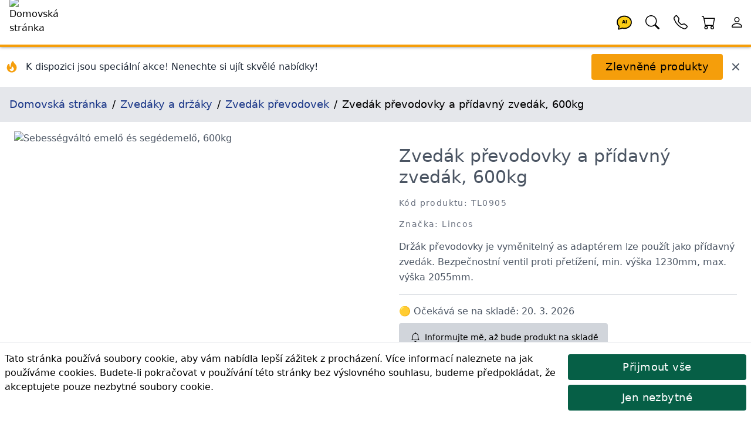

--- FILE ---
content_type: text/html; charset=utf-8
request_url: https://lincos.cz/cs/product/1873-TL0905
body_size: 25790
content:
<!doctype html>
<html data-n-head-ssr lang="cs-CZ" data-n-head="%7B%22lang%22:%7B%22ssr%22:%22cs-CZ%22%7D%7D">
  <head >
    <meta data-n-head="ssr" data-hid="theme-color" name="theme-color" content="#fb8c00"><meta data-n-head="ssr" data-hid="charset" charset="utf-8"><meta data-n-head="ssr" data-hid="mobile-web-app-capable" name="mobile-web-app-capable" content="yes"><meta data-n-head="ssr" data-hid="apple-mobile-web-app-title" name="apple-mobile-web-app-title" content="Lincos E-commerce"><meta data-n-head="ssr" data-hid="og:type" name="og:type" property="og:type" content="website"><meta data-n-head="ssr" data-hid="og:site_name" name="og:site_name" property="og:site_name" content="Lincos E-commerce"><meta data-n-head="ssr" charset="utf-8"><meta data-n-head="ssr" charset="utf-8"><meta data-n-head="ssr" data-hid="viewport" name="viewport" content="width=device-width, initial-scale=1, shrink-to-fit=no"><meta data-n-head="ssr" data-hid="title" name="title" content="Zvedák převodovky a přídavný zvedák, 600kg TL0905 | Lincos"><meta data-n-head="ssr" data-hid="description" name="description" content="Držák převodovky je vyměnitelný as adaptérem lze použít jako přídavný zvedák. Bezpečnostní ventil proti přetížení, min. výška 1230mm, max. výška 2055mm."><meta data-n-head="ssr" data-hid="og:title" name="og:title" content="Zvedák převodovky a přídavný zvedák, 600kg TL0905 | Lincos"><meta data-n-head="ssr" data-hid="og:description" name="og:description" content="Držák převodovky je vyměnitelný as adaptérem lze použít jako přídavný zvedák. Bezpečnostní ventil proti přetížení, min. výška 1230mm, max. výška 2055mm."><meta data-n-head="ssr" data-hid="og:url" name="og:url" content="https://lincos.cz/cs/product/1873-tl0905"><meta data-n-head="ssr" data-hid="og:image" name="og:image" content="https://cdn.lincos.io/images/42292.jpg?width=1000&amp;height=1000&amp;quality=80"><meta data-n-head="ssr" data-hid="i18n-og" property="og:locale" content="cs_CZ"><title>Zvedák převodovky a přídavný zvedák, 600kg TL0905 | Lincos</title><link data-n-head="ssr" rel="apple-touch-icon" href="/icon.png"><link data-n-head="ssr" rel="icon" href="/favicon.ico"><link data-n-head="ssr" rel="preconnect" href="https://fonts.gstatic.com" crossorigin="true"><link data-n-head="ssr" rel="preconnect" href="https://fonts.googleapis.com/" crossorigin="true"><link data-n-head="ssr" rel="preconnect" href="https://lincos-17359.kxcdn.com/" crossorigin="true"><link data-n-head="ssr" data-hid="shortcut-icon" rel="shortcut icon" href="/_nuxt/icons/icon_64x64.e8a5cc.png"><link data-n-head="ssr" data-hid="apple-touch-icon" rel="apple-touch-icon" href="/_nuxt/icons/icon_512x512.e8a5cc.png" sizes="512x512"><link data-n-head="ssr" rel="manifest" href="/_nuxt/manifest.dd6e452c.json" data-hid="manifest"><link data-n-head="ssr" data-hid="i18n-can" rel="canonical" href="https://lincos.cz/cs/product/1873-TL0905"><script data-n-head="ssr" type="application/ld+json">{"@context":"https://schema.org","@graph":[{"@context":"https://schema.org","@type":"Organization","url":"https://lincos.cz"},{"@context":"https://schema.org","@type":"WebSite","url":"https://lincos.cz/","potentialAction":{"@type":"SearchAction","target":{"@type":"EntryPoint","urlTemplate":"https://lincos.cz/cs/search/{search_term_string}"},"query-input":"required name=search_term_string"}}]}</script><script data-n-head="ssr" type="application/ld+json">{"@context":"https://schema.org","@graph":[{"@context":"https://schema.org","@type":"BreadcrumbList","itemListElement":[{"@type":"ListItem","position":1,"item":{"@id":"https://lincos.cz/cs","name":"Domovská stránka"}},{"@type":"ListItem","position":2,"item":{"@id":"https://lincos.cz/cs/category/1-zvedaky-a-drzaky","name":"Zvedáky a držáky"}},{"@type":"ListItem","position":3,"item":{"@id":"https://lincos.cz/cs/category/7-zvedak-prevodovek","name":"Zvedák převodovek"}},{"@type":"ListItem","position":4,"item":{"@id":"https://lincos.cz","name":"Zvedák převodovky a přídavný zvedák, 600kg"}}]},{"@context":"https://schema.org","@type":"Organization","url":"https://lincos.cz"},{"@context":"https://schema.org/","@type":"Product","name":"Zvedák převodovky a přídavný zvedák, 600kg TL0905","image":["https://cdn.lincos.io/p/42292.jpg"],"description":"Držák převodovky je vyměnitelný as adaptérem lze použít jako přídavný zvedák. Bezpečnostní ventil proti přetížení, min. výška 1230mm, max. výška 2055mm.","brand":{"@type":"Brand","name":"Lincos"},"sku":"TL0905","offers":{"@type":"Offer","url":"https://lincos.cz/cs/product/1873-TL0905","priceCurrency":"CZK","price":4785,"priceValidUntil":"2026-02-03","availability":"https://schema.org/BackOrder","itemCondition":"https://schema.org/NewCondition"}}]}</script><link rel="preload" crossorigin="anonymous" href="/_nuxt/js/5f583a1ad66fba71efd0.js" as="script"><link rel="preload" crossorigin="anonymous" href="/_nuxt/js/e178f5f66e982f63f0c1.js" as="script"><link rel="preload" crossorigin="anonymous" href="/_nuxt/css/a75193114c1545597991.css" as="style"><link rel="preload" crossorigin="anonymous" href="/_nuxt/js/40af89cbe152fc21fb46.js" as="script"><link rel="preload" crossorigin="anonymous" href="/_nuxt/js/55a56e1df79dc41dbba8.js" as="script"><link crossorigin="anonymous" rel="stylesheet" href="/_nuxt/css/a75193114c1545597991.css">
  </head>
  <body >
    <div data-server-rendered="true" id="__nuxt"><!----><div id="__layout"><div class="flex flex-col"><!----> <header class="py-1 pl-4 bg-white text-black text-left border-b-4 border-yellow-500 fixed left-0 flex w-full h-20 z-30 header-shadow transition-all duration-300 top-0"><nav class="flex w-full items-center"><span class="flex-none w-20 h-20 -mt-1"><a href="/cs" class="nuxt-link-active"><img width="200" height="200" data-src="https://cdn.lincos.io/images/69052.jpg?width=200&amp;height=200quality=80" alt="Domovská stránka" title="Domovská stránka" loading="eager" data-not-lazy="" src="https://cdn.lincos.io/images/69052.jpg?width=200&amp;height=200quality=80" class="w-20 h-20 object-cover"></a></span> <span class="flex-auto"></span> <span class="flex-none w-12 h-12"><a href="/cs/product/1873-TL0905" aria-current="page" title="AI Asistent" class="nuxt-link-exact-active nuxt-link-active"><svg viewBox="0 0 32 32" xmlns="http://www.w3.org/2000/svg" class="inline fill-current"><g transform="translate(16 16) scale(1 1) translate(-8 -8)"><path d="M8 1C3.582 1 0 4.134 0 8c0 1.76.743 3.37 2.069 4.463-.074.771-.276 1.6-.524 2.319l-.003.01a9.68 9.68 0 0 1-.244.637c-.079.186.073.394.273.362.251-.04.49-.085.713-.129 1.829-.363 2.948-.842 3.468-1.105A9.06 9.06 0 0 0 8 15c4.418 0 8-3.134 8-7s-3.582-7-8-7z" fill="#FACC15" stroke="black" stroke-width="1.2"></path> <text x="8" y="9.5" text-anchor="middle" font-size="5" font-weight="bold" fill="currentColor">
      AI
    </text></g></svg></a></span> <span class="flex-none w-12 h-12"><a href="/cs/product/1873-TL0905" aria-current="page" title="Hledat" class="nuxt-link-exact-active nuxt-link-active"><svg viewBox="0 0 32 32" xmlns="http://www.w3.org/2000/svg" class="inline fill-current"><g transform="translate(16 16) scale(1 1) translate(-8 -8)"><path d="M11.742 10.344a6.5 6.5 0 1 0-1.397 1.398h-.001c.03.04.062.078.098.115l3.85 3.85a1 1 0 0 0 1.415-1.414l-3.85-3.85a1.007 1.007 0 0 0-.115-.1zM12 6.5a5.5 5.5 0 1 1-11 0 5.5 5.5 0 0 1 11 0z"></path></g></svg></a></span> <span class="flex-none w-12 h-12"><a href="/cs/product/1873-TL0905" aria-current="page" title="Mé kontakty" class="nuxt-link-exact-active nuxt-link-active"><svg viewBox="0 0 32 32" xmlns="http://www.w3.org/2000/svg" class="inline fill-current"><g transform="translate(16 16) scale(1 1) translate(-8 -8)"><path d="M3.654 1.328a.678.678 0 0 0-1.015-.063L1.605 2.3c-.483.484-.661 1.169-.45 1.77a17.568 17.568 0 0 0 4.168 6.608 17.569 17.569 0 0 0 6.608 4.168c.601.211 1.286.033 1.77-.45l1.034-1.034a.678.678 0 0 0-.063-1.015l-2.307-1.794a.678.678 0 0 0-.58-.122l-2.19.547a1.745 1.745 0 0 1-1.657-.459L5.482 8.062a1.745 1.745 0 0 1-.46-1.657l.548-2.19a.678.678 0 0 0-.122-.58L3.654 1.328zM1.884.511a1.745 1.745 0 0 1 2.612.163L6.29 2.98c.329.423.445.974.315 1.494l-.547 2.19a.678.678 0 0 0 .178.643l2.457 2.457a.678.678 0 0 0 .644.178l2.189-.547a1.745 1.745 0 0 1 1.494.315l2.306 1.794c.829.645.905 1.87.163 2.611l-1.034 1.034c-.74.74-1.846 1.065-2.877.702a18.634 18.634 0 0 1-7.01-4.42 18.634 18.634 0 0 1-4.42-7.009c-.362-1.03-.037-2.137.703-2.877L1.885.511z"></path></g></svg></a></span> <span class="flex-none w-12 h-12"><div><a href="/cs/cart" title="Košík"><span class="relative inline-block"><svg viewBox="0 0 32 32" xmlns="http://www.w3.org/2000/svg" class="inline fill-current w-12 h-12"><g transform="translate(16 16) scale(1 1) translate(-8 -8)"><path d="M0 1.5A.5.5 0 0 1 .5 1H2a.5.5 0 0 1 .485.379L2.89 3H14.5a.5.5 0 0 1 .491.592l-1.5 8A.5.5 0 0 1 13 12H4a.5.5 0 0 1-.491-.408L2.01 3.607 1.61 2H.5a.5.5 0 0 1-.5-.5zM3.102 4l1.313 7h8.17l1.313-7H3.102zM5 12a2 2 0 1 0 0 4 2 2 0 0 0 0-4zm7 0a2 2 0 1 0 0 4 2 2 0 0 0 0-4zm-7 1a1 1 0 1 1 0 2 1 1 0 0 1 0-2zm7 0a1 1 0 1 1 0 2 1 1 0 0 1 0-2z"></path></g></svg> <!----></span></a></div></span> <span class="flex-none w-12 h-12"><a href="/cs/product/1873-TL0905" aria-current="page" title="Účet" class="nuxt-link-exact-active nuxt-link-active"><svg viewBox="0 0 32 32" xmlns="http://www.w3.org/2000/svg" class="inline fill-current"><g transform="translate(16 16) scale(1 1) translate(-8 -8)"><path d="M8 8a3 3 0 1 0 0-6 3 3 0 0 0 0 6zm2-3a2 2 0 1 1-4 0 2 2 0 0 1 4 0zm4 8c0 1-1 1-1 1H3s-1 0-1-1 1-4 6-4 6 3 6 4zm-1-.004c-.001-.246-.154-.986-.832-1.664C11.516 10.68 10.289 10 8 10c-2.29 0-3.516.68-4.168 1.332-.678.678-.83 1.418-.832 1.664h10z"></path></g></svg></a></span></nav></header> <main class="flex-1 px-4 bg-white transition-all duration-300 mt-20"><div class="mt-20 flex flex-wrap -mx-4 -mt-4 pt-4"><div class="flex items-center justify-between w-full"><div class="flex items-center space-x-3"><div class="flex-shrink-0 ml-2"><svg fill="currentColor" viewBox="0 0 20 20" xmlns="http://www.w3.org/2000/svg" class="w-6 h-6 text-yellow-500"><path fill-rule="evenodd" d="M12.395 2.553a1 1 0 00-1.45-.385c-.345.23-.614.558-.822.88-.214.33-.403.713-.57 1.116-.334.804-.614 1.768-.84 2.734a31.365 31.365 0 00-.613 3.58 2.64 2.64 0 01-.945-1.067c-.328-.68-.398-1.534-.398-2.654A1 1 0 005.05 6.05 6.981 6.981 0 003 11a7 7 0 1011.95-4.95c-.592-.591-.98-.985-1.348-1.467-.363-.476-.724-1.063-1.207-2.03zM12.12 15.12A3 3 0 017 13s.879.5 2.5.5c0-1 .5-4 1.25-4.5.5 1 .786 1.293 1.371 1.879A2.99 2.99 0 0113 13a2.99 2.99 0 01-.879 2.121z" clip-rule="evenodd"></path></svg></div> <div><p class="text-gray-800 font-medium text-sm md:text-base">
          K dispozici jsou speciální akce! Nenechte si ujít skvělé nabídky!
        </p></div></div> <div class="flex items-center space-x-3 mr-4"><button class="btn btn-primary my-3">
        Zlevněné produkty
      </button> <button title="Zavřít" class="text-gray-600 hover:text-gray-800 transition-colors duration-200"><svg fill="currentColor" viewBox="0 0 20 20" xmlns="http://www.w3.org/2000/svg" class="w-5 h-5"><path fill-rule="evenodd" d="M4.293 4.293a1 1 0 011.414 0L10 8.586l4.293-4.293a1 1 0 111.414 1.414L11.414 10l4.293 4.293a1 1 0 01-1.414 1.414L10 11.414l-4.293 4.293a1 1 0 01-1.414-1.414L8.586 10 4.293 5.707a1 1 0 010-1.414z" clip-rule="evenodd"></path></svg></button></div></div></div> <nav class="bg-gray-200 p-4 text-lg -mx-4"><ol vocab="https://schema.org/" typeof="BreadcrumbList" class="breadcrumb-list"><li property="itemListElement" typeof="ListItem"><a href="/cs" property="item" typeof="WebPage" class="text-blue-900 py-4 nuxt-link-active"><span property="name">Domovská stránka</span></a> <meta property="position" content="1"></li><li property="itemListElement" typeof="ListItem"><a href="/cs/category/1-zvedaky-a-drzaky" property="item" typeof="WebPage" class="text-blue-900 py-4"><span property="name">Zvedáky a držáky</span></a> <meta property="position" content="2"></li><li property="itemListElement" typeof="ListItem"><a href="/cs/category/7-zvedak-prevodovek" property="item" typeof="WebPage" class="text-blue-900 py-4"><span property="name">Zvedák převodovek</span></a> <meta property="position" content="3"></li><li property="itemListElement" typeof="ListItem"><span property="name">Zvedák převodovky a přídavný zvedák, 600kg</span> <meta property="position" content="4"></li></ol></nav> <div><section class="text-gray-600 body-font overflow-hidden"><div class="mx-auto flex flex-wrap py-4"><img data-src="//cdn.lincos.io/p/42292.jpg?width=1000&amp;height=1000&amp;quality=80" alt="Sebességváltó emelő és segédemelő, 600kg" title="Sebességváltó emelő és segédemelő, 600kg" width="1000" height="1000" sizes="300px 400px 500px 850px 1000px 1500px 2000px 3000px" data-srcset="//cdn.lincos.io/p/42292.jpg?width=300&amp;height=300&amp;quality=80 300w,//cdn.lincos.io/p/42292.jpg?width=400&amp;height=400&amp;quality=80 400w,//cdn.lincos.io/p/42292.jpg?width=500&amp;height=500&amp;quality=80 500w,//cdn.lincos.io/p/42292.jpg?width=850&amp;height=850&amp;quality=80 850w,//cdn.lincos.io/p/42292.jpg?width=1000&amp;height=1000&amp;quality=80 1000w,//cdn.lincos.io/p/42292.jpg?width=1500&amp;height=1500&amp;quality=80 1500w,//cdn.lincos.io/p/42292.jpg?width=2000&amp;height=2000&amp;quality=80 2000w,//cdn.lincos.io/p/42292.jpg?width=3000&amp;height=3000&amp;quality=80 3000w" src="/download.svg" class="md:w-1/2 w-full object-contain object-top rounded cursor-zoom-in px-2"> <div class="md:w-1/2 w-full lg:pl-10 lg:py-6 mt-6 lg:mt-0 px-2"><h1>
          Zvedák převodovky a přídavný zvedák, 600kg
        </h1> <h2 class="text-sm title-font text-gray-500 tracking-widest mt-4 mb-4">
          Kód produktu: TL0905
        </h2> <h2 class="text-sm title-font text-gray-500 tracking-widest mt-4 mb-4">
          Značka: Lincos
        </h2> <div class="leading-relaxed">Držák převodovky je vyměnitelný as adaptérem lze použít jako přídavný zvedák. Bezpečnostní ventil proti přetížení, min. výška 1230mm, max. výška 2055mm.</div> <div class="py-4 my-4 border-t border-b border-gray-300"><div><div><span><span>
        🟡 Očekává se na skladě:
        20. 3. 2026
        <div><div><button class="btn-sm btn-secondary my-2 py-2 pr-4 inline-flex items-center"><svg viewBox="0 0 32 32" xmlns="http://www.w3.org/2000/svg" class="inline fill-current w-8 h-8"><g transform="translate(16 16) scale(1 1) translate(-8 -8)"><path d="M8 16a2 2 0 0 0 2-2H6a2 2 0 0 0 2 2zM8 1.918l-.797.161A4.002 4.002 0 0 0 4 6c0 .628-.134 2.197-.459 3.742-.16.767-.376 1.566-.663 2.258h10.244c-.287-.692-.502-1.49-.663-2.258C12.134 8.197 12 6.628 12 6a4.002 4.002 0 0 0-3.203-3.92L8 1.917zM14.22 12c.223.447.481.801.78 1H1c.299-.199.557-.553.78-1C2.68 10.2 3 6.88 3 6c0-2.42 1.72-4.44 4.005-4.901a1 1 0 1 1 1.99 0A5.002 5.002 0 0 1 13 6c0 .88.32 4.2 1.22 6z"></path></g></svg>
      Informujte mě, až bude produkt na skladě
    </button> <div class="flex flex-wrap bg-gray-100 border rounded border-gray-300 px-2" style="display:none;"><input type="email" name="email" placeholder="Vaše e-mailová adresa" value="" class="flex-1 my-3.5 px-2 border border-gray-300 rounded outline-none"> <span class="flex-none p-2"><button class="btn-sm btn-success my-2">
          Uložit notifikaci
        </button> <button class="btn-sm btn-secondary my-2">
          Zrušit
        </button></span></div></div></div></span></span></div></div></div> <div class="mb-2"><div><!----> <div class="text-left">
      Cena s DPH:
      <!----> <span class="font-medium text-xl">4 785 Kč</span></div> <!----></div></div> <!----> <!----> <div><div><div class="my-2"><div class="flex flex-1 flex-wrap"><span class="flex flex-none h-10 mr-2 my-1"><button class="w-10 h-10 flex-none items-center justify-center border-t border-l border-b border-gray-300 bg-gray-100 rounded-l">
            -
          </button> <input type="number" min="1" aria-label="quantity" value="1" class="w-24 h-10 py-3 px-2 text-base text-center border border-gray-300 rounded-none"> <button class="w-10 h-10 flex-none items-center justify-center border-t border-r border-b border-gray-300 bg-gray-100 rounded-r">
            +
          </button></span> <span class="flex flex-wrap"><span><button class="flex-none btn my-1 btn-success h-10 text-base">
              Objednat
            </button> <span class="flex-1"></span></span></span></div></div></div></div> <div></div> <div class="flex"></div></div></div> <div class="flex flex-wrap mt-4"><div class="xl:w-1/6 lg:w-1/4 md:w-1/3 sm:w-1/2 w-1/2 p-2"><img data-src="//cdn.lincos.io/p/42292.jpg?width=1000&amp;height=1000&amp;quality=80" alt="Sebességváltó emelő és segédemelő, 600kg" title="Sebességváltó emelő és segédemelő, 600kg" width="1000" height="1000" sizes="300px 400px 500px 850px 1000px 1500px 2000px 3000px" data-srcset="//cdn.lincos.io/p/42292.jpg?width=300&amp;height=300&amp;quality=80 300w,//cdn.lincos.io/p/42292.jpg?width=400&amp;height=400&amp;quality=80 400w,//cdn.lincos.io/p/42292.jpg?width=500&amp;height=500&amp;quality=80 500w,//cdn.lincos.io/p/42292.jpg?width=850&amp;height=850&amp;quality=80 850w,//cdn.lincos.io/p/42292.jpg?width=1000&amp;height=1000&amp;quality=80 1000w,//cdn.lincos.io/p/42292.jpg?width=1500&amp;height=1500&amp;quality=80 1500w,//cdn.lincos.io/p/42292.jpg?width=2000&amp;height=2000&amp;quality=80 2000w,//cdn.lincos.io/p/42292.jpg?width=3000&amp;height=3000&amp;quality=80 3000w" src="/download.svg" class="img-fluid cursor-zoom-in"> <div class="border-t border-gray-300 bg-gray-100 p-2">
          Sebességváltó emelő és segédemelő, 600kg
        </div></div></div> <h3 class="heading">Popis výrobku</h3> <div class="mt-8 px-4 leading-relaxed prose"><p><strong>Popis zvedáku převodovek<br /></strong></p><ul><li> Zvedák ke zvedání a spuštění převodovek</li><li> Zvedák převodovky je vybaven s adaptérem se kterým lze použít jako přídavný zvedák</li><li> Kolové provedení, snadná ovladatelnost</li><li> Provedení s nožním pedálem aby obě ruce zůstaly volné</li><li> Model vybavený bezpečnostním ventilem proti přetížení</li></ul><p> <strong>Technické údaje<br /></strong></p><table border="0"><tbody><tr><td> Nosnost</td><td> 600kg</td></tr><tr><td> Min. výška</td><td> 1230mm</td></tr><tr><td> Max. výška</td><td> 2055mm</td></tr><tr><td> Délka zvedání<br /></td><td> 825mm</td></tr></tbody></table></div> <!----> <div><h3 class="heading">Balení produktu</h3> <table class="w-full lg:w-1/2"><thead><tr><th class="font-bold py-2">Číslo balení</th> <th class="font-bold py-2">Rozměry</th> <th class="font-bold py-2">Hmotnost</th></tr></thead> <tbody><tr class="border-t"><td class="text-center py-2">
              1
            </td> <td class="text-center py-2">
              112 x 24 x 29 cm
            </td> <td class="text-center py-2">32 kg</td></tr></tbody> <tfoot></tfoot></table></div> <div data-fetch-key="ProductShipping:0"><!----></div> <div data-fetch-key="ProductAccessories:0"><div><h3 class="heading">
      Dostupné příslušenství
    </h3> <div class="flex overflow-x-scroll hide-scrollbar -m-2"><div class="flex flex-slider flex-slider-thin"><div class="flex-card xl:w-1/6 lg:w-1/4 md:w-1/3 sm:w-1/2 w-1/2 p-2"><div class="md:p-4 relative block"><a href="/cs/product/59570169-MG99600"><img data-src="//cdn.lincos.io/p/61163.jpg?width=500&amp;height=500&amp;quality=70" alt="Univerzální adaptér pro stlačení pružiny zavěšení pro zvedák převodovek" title="Univerzální adaptér pro stlačení pružiny zavěšení pro zvedák převodovek" width="500" height="500" sizes="300px 400px 500px 850px" data-srcset="//cdn.lincos.io/p/61163.jpg?width=300&amp;height=300&amp;quality=70 300w,//cdn.lincos.io/p/61163.jpg?width=400&amp;height=400&amp;quality=70 400w,//cdn.lincos.io/p/61163.jpg?width=500&amp;height=500&amp;quality=70 500w,//cdn.lincos.io/p/61163.jpg?width=850&amp;height=850&amp;quality=70 850w" src="/download.svg" class="img-fluid"> <h3 class="py-2 text-base md:text-lg lg:text-xl break-words">
      Univerzální adaptér pro stlačení pružiny zavěšení pro zvedák převodovek
    </h3> <p class="text-sm text-gray-700 text-left pb-2 break-words">Tento nástroj bezpečně drží vzpěry zavěšení během oprav a údržby.</p></a> <h4 class="text-sm text-gray-700 tracking-widest pb-2">
    Kód produktu: MG99600
  </h4> <div><div><div class="bg-red-600 text-white text-left text-sm rounded px-2 py-1 my-1">
      Sleva: 10% (do 31. 1. 2026)
    </div> <div class="text-left">
      Cena s DPH:
      <span class="discount mr-1">
        540 Kč
      </span> <span class="font-medium text-xl">486 Kč</span></div> <div class="bg-red-600 text-white text-left rounded px-2 py-1 my-1">
      Sleva:
      <span class="font-medium text-xl">
        54 Kč</span></div></div></div> <div class="mt-2"><div><span>🟢 Skladem<!----> <!----></span></div></div> <div><div><div class="my-2"><div class="flex flex-1 flex-wrap"><!----> <span class="flex flex-wrap"><span><button class="flex-none btn my-1 btn-secondary h-10 text-base">
              Objednat
            </button> <span class="flex-1"></span></span></span></div></div></div></div></div></div></div></div></div></div> <div data-fetch-key="AccessoryForProducts:0"><!----></div> <div data-fetch-key="ProductAlternatives:0"><!----></div> <div data-fetch-key="ProductFiles:0"><!----></div> <div data-fetch-key="ProductInThisCategory:0"><div><h3 class="heading">
      Další produkty v této kategorii
    </h3> <div class="flex overflow-x-scroll hide-scrollbar -m-2"><div class="flex flex-slider flex-slider-thin"><div class="flex-card xl:w-1/6 lg:w-1/4 md:w-1/3 sm:w-1/2 w-1/2 p-2"><div class="md:p-4 relative block"><a href="/cs/product/59572255-TL0806"><img data-src="//cdn.lincos.io/p/69094.jpg?width=500&amp;height=500&amp;quality=70" alt="Zvedák převodovky 1t" title="Zvedák převodovky 1t" width="500" height="500" sizes="300px 400px 500px 850px" data-srcset="//cdn.lincos.io/p/69094.jpg?width=300&amp;height=300&amp;quality=70 300w,//cdn.lincos.io/p/69094.jpg?width=400&amp;height=400&amp;quality=70 400w,//cdn.lincos.io/p/69094.jpg?width=500&amp;height=500&amp;quality=70 500w,//cdn.lincos.io/p/69094.jpg?width=850&amp;height=850&amp;quality=70 850w" src="/download.svg" class="img-fluid"> <h3 class="py-2 text-base md:text-lg lg:text-xl break-words">
      Zvedák převodovky 1t
    </h3> <p class="text-sm text-gray-700 text-left pb-2 break-words">Převodový zvedák s nosností 1t, zdvih 830–1800mm, naklápěcí platforma, bezpečnostní řetěz a nožní ovládání. Osazen samonatahovacími litinovými kolečky.</p></a> <h4 class="text-sm text-gray-700 tracking-widest pb-2">
    Kód produktu: TL0806
  </h4> <div><div><!----> <div class="text-left">
      Cena s DPH:
      <!----> <span class="font-medium text-xl">8 844 Kč</span></div> <!----></div></div> <div class="mt-2"><div><span>🟢 Skladem<!----> <!----></span></div></div> <div><div><div class="my-2"><div class="flex flex-1 flex-wrap"><!----> <span class="flex flex-wrap"><span><button class="flex-none btn my-1 btn-secondary h-10 text-base">
              Objednat
            </button> <span class="flex-1"></span></span></span></div></div></div></div></div></div><div class="flex-card xl:w-1/6 lg:w-1/4 md:w-1/3 sm:w-1/2 w-1/2 p-2"><div class="md:p-4 relative block"><a href="/cs/product/59572282-TL09106S"><img data-src="//cdn.lincos.io/p/69064.jpg?width=500&amp;height=500&amp;quality=70" alt="Zvedák převodovky, nosnost 0,6 t, výška zdvihu 1175 – 2000 mm" title="Zvedák převodovky, nosnost 0,6 t, výška zdvihu 1175 – 2000 mm" width="500" height="500" sizes="300px 400px 500px 850px" data-srcset="//cdn.lincos.io/p/69064.jpg?width=300&amp;height=300&amp;quality=70 300w,//cdn.lincos.io/p/69064.jpg?width=400&amp;height=400&amp;quality=70 400w,//cdn.lincos.io/p/69064.jpg?width=500&amp;height=500&amp;quality=70 500w,//cdn.lincos.io/p/69064.jpg?width=850&amp;height=850&amp;quality=70 850w" src="/download.svg" class="img-fluid"> <h3 class="py-2 text-base md:text-lg lg:text-xl break-words">
      Zvedák převodovky, nosnost 0,6 t, výška zdvihu 1175 – 2000 mm
    </h3> <p class="text-sm text-gray-700 text-left pb-2 break-words">Štíhlá konstrukce, hydraulický převodový zvedák s nosností 0,6 t a výškou zdvihu 1175 – 2 000 mm, ideální do stísněných prostor a pro práci pod vozidlem. Samonastavovací litinová kola.</p></a> <h4 class="text-sm text-gray-700 tracking-widest pb-2">
    Kód produktu: TL09106S
  </h4> <div><div><!----> <div class="text-left">
      Cena s DPH:
      <!----> <span class="font-medium text-xl">2 692 Kč</span></div> <!----></div></div> <div class="mt-2"><div><span>🟢 Skladem<!----> <!----></span></div></div> <div><div><div class="my-2"><div class="flex flex-1 flex-wrap"><!----> <span class="flex flex-wrap"><span><button class="flex-none btn my-1 btn-secondary h-10 text-base">
              Objednat
            </button> <span class="flex-1"></span></span></span></div></div></div></div></div></div><div class="flex-card xl:w-1/6 lg:w-1/4 md:w-1/3 sm:w-1/2 w-1/2 p-2"><div class="md:p-4 relative block"><a href="/cs/product/59572253-TL0702-1"><img data-src="//cdn.lincos.io/p/69076.jpg?width=500&amp;height=500&amp;quality=70" alt="Hydraulický zvedák převodovky 1t" title="Hydraulický zvedák převodovky 1t" width="500" height="500" sizes="300px 400px 500px 850px" data-srcset="//cdn.lincos.io/p/69076.jpg?width=300&amp;height=300&amp;quality=70 300w,//cdn.lincos.io/p/69076.jpg?width=400&amp;height=400&amp;quality=70 400w,//cdn.lincos.io/p/69076.jpg?width=500&amp;height=500&amp;quality=70 500w,//cdn.lincos.io/p/69076.jpg?width=850&amp;height=850&amp;quality=70 850w" src="/download.svg" class="img-fluid"> <h3 class="py-2 text-base md:text-lg lg:text-xl break-words">
      Hydraulický zvedák převodovky 1t
    </h3> <p class="text-sm text-gray-700 text-left pb-2 break-words">Převodový zvedák s nosností 1t, naklápěcí plošinou a bezpečnostním řetězem, zdvih v rozsahu 175–805mm. Vybaven samonastavitelnými litinovými kolečky.</p></a> <h4 class="text-sm text-gray-700 tracking-widest pb-2">
    Kód produktu: TL0702-1
  </h4> <div><div><!----> <div class="text-left">
      Cena s DPH:
      <!----> <span class="font-medium text-xl">6 138 Kč</span></div> <!----></div></div> <div class="mt-2"><div><span>🟢 Skladem<!----> <!----></span></div></div> <div><div><div class="my-2"><div class="flex flex-1 flex-wrap"><!----> <span class="flex flex-wrap"><span><button class="flex-none btn my-1 btn-secondary h-10 text-base">
              Objednat
            </button> <span class="flex-1"></span></span></span></div></div></div></div></div></div><div class="flex-card xl:w-1/6 lg:w-1/4 md:w-1/3 sm:w-1/2 w-1/2 p-2"><div class="md:p-4 relative block"><a href="/cs/product/59572254-TL0804"><img data-src="//cdn.lincos.io/p/69093.jpg?width=500&amp;height=500&amp;quality=70" alt="0,6t zvedák na převodovky" title="0,6t zvedák na převodovky" width="500" height="500" sizes="300px 400px 500px 850px" data-srcset="//cdn.lincos.io/p/69093.jpg?width=300&amp;height=300&amp;quality=70 300w,//cdn.lincos.io/p/69093.jpg?width=400&amp;height=400&amp;quality=70 400w,//cdn.lincos.io/p/69093.jpg?width=500&amp;height=500&amp;quality=70 500w,//cdn.lincos.io/p/69093.jpg?width=850&amp;height=850&amp;quality=70 850w" src="/download.svg" class="img-fluid"> <h3 class="py-2 text-base md:text-lg lg:text-xl break-words">
      0,6t zvedák na převodovky
    </h3> <p class="text-sm text-gray-700 text-left pb-2 break-words">Zvedák na převodovky s nosností 0.6t, zdvih 855–1760mm, naklápěcí platforma a bezpečnostní řetězy. Otočná litinová kolečka s možností samonastavení.</p></a> <h4 class="text-sm text-gray-700 tracking-widest pb-2">
    Kód produktu: TL0804
  </h4> <div><div><!----> <div class="text-left">
      Cena s DPH:
      <!----> <span class="font-medium text-xl">7 122 Kč</span></div> <!----></div></div> <div class="mt-2"><div><span>🟢 Skladem<!----> <!----></span></div></div> <div><div><div class="my-2"><div class="flex flex-1 flex-wrap"><!----> <span class="flex flex-wrap"><span><button class="flex-none btn my-1 btn-secondary h-10 text-base">
              Objednat
            </button> <span class="flex-1"></span></span></span></div></div></div></div></div></div><div class="flex-card xl:w-1/6 lg:w-1/4 md:w-1/3 sm:w-1/2 w-1/2 p-2"><div class="md:p-4 relative block"><a href="/cs/product/59572283-TL09106"><img data-src="//cdn.lincos.io/p/69071.jpg?width=500&amp;height=500&amp;quality=70" alt="Zvedák převodovky, nosnost 0,6 t, dvoučerpadlový, výška zdvihu 1175 – 2000 mm" title="Zvedák převodovky, nosnost 0,6 t, dvoučerpadlový, výška zdvihu 1175 – 2000 mm" width="500" height="500" sizes="300px 400px 500px 850px" data-srcset="//cdn.lincos.io/p/69071.jpg?width=300&amp;height=300&amp;quality=70 300w,//cdn.lincos.io/p/69071.jpg?width=400&amp;height=400&amp;quality=70 400w,//cdn.lincos.io/p/69071.jpg?width=500&amp;height=500&amp;quality=70 500w,//cdn.lincos.io/p/69071.jpg?width=850&amp;height=850&amp;quality=70 850w" src="/download.svg" class="img-fluid"> <h3 class="py-2 text-base md:text-lg lg:text-xl break-words">
      Zvedák převodovky, nosnost 0,6 t, dvoučerpadlový, výška zdvihu 1175 – 2000 mm
    </h3> <p class="text-sm text-gray-700 text-left pb-2 break-words">Hydraulický zvedák s nosností 0,6 t, zdvihovým rozsahem 1175 – 2000 mm, 4-ramennou vidlicí a systémem dvojitého čerpadla. Samonastavovací litinová kola.</p></a> <h4 class="text-sm text-gray-700 tracking-widest pb-2">
    Kód produktu: TL09106
  </h4> <div><div><!----> <div class="text-left">
      Cena s DPH:
      <!----> <span class="font-medium text-xl">3 529 Kč</span></div> <!----></div></div> <div class="mt-2"><div><span>🟢 Skladem<!----> <!----></span></div></div> <div><div><div class="my-2"><div class="flex flex-1 flex-wrap"><!----> <span class="flex flex-wrap"><span><button class="flex-none btn my-1 btn-secondary h-10 text-base">
              Objednat
            </button> <span class="flex-1"></span></span></span></div></div></div></div></div></div><div class="flex-card xl:w-1/6 lg:w-1/4 md:w-1/3 sm:w-1/2 w-1/2 p-2"><div class="md:p-4 relative block"><a href="/cs/product/59572256-TL09112"><img data-src="//cdn.lincos.io/p/69067.jpg?width=500&amp;height=500&amp;quality=70" alt="Zvedák převodovky, nosnost 1,2 t, výška zdvihu 1210 – 2040 mm" title="Zvedák převodovky, nosnost 1,2 t, výška zdvihu 1210 – 2040 mm" width="500" height="500" sizes="300px 400px 500px 850px" data-srcset="//cdn.lincos.io/p/69067.jpg?width=300&amp;height=300&amp;quality=70 300w,//cdn.lincos.io/p/69067.jpg?width=400&amp;height=400&amp;quality=70 400w,//cdn.lincos.io/p/69067.jpg?width=500&amp;height=500&amp;quality=70 500w,//cdn.lincos.io/p/69067.jpg?width=850&amp;height=850&amp;quality=70 850w" src="/download.svg" class="img-fluid"> <h3 class="py-2 text-base md:text-lg lg:text-xl break-words">
      Zvedák převodovky, nosnost 1,2 t, výška zdvihu 1210 – 2040 mm
    </h3> <p class="text-sm text-gray-700 text-left pb-2 break-words">Zvedák na převodovky s nosností 1,2t, zdvih 1210–2040mm a ochranou proti přetížení. Vybaven samovyrovnávacími litinovými kolečky.</p></a> <h4 class="text-sm text-gray-700 tracking-widest pb-2">
    Kód produktu: TL09112
  </h4> <div><div><!----> <div class="text-left">
      Cena s DPH:
      <!----> <span class="font-medium text-xl">4 539 Kč</span></div> <!----></div></div> <div class="mt-2"><div><span>🟢 Skladem<!----> <!----></span></div></div> <div><div><div class="my-2"><div class="flex flex-1 flex-wrap"><!----> <span class="flex flex-wrap"><span><button class="flex-none btn my-1 btn-secondary h-10 text-base">
              Objednat
            </button> <span class="flex-1"></span></span></span></div></div></div></div></div></div><div class="flex-card xl:w-1/6 lg:w-1/4 md:w-1/3 sm:w-1/2 w-1/2 p-2"><div class="md:p-4 relative block"><a href="/cs/product/1873-TL0905" aria-current="page" class="nuxt-link-exact-active nuxt-link-active"><img data-src="//cdn.lincos.io/p/42292.jpg?width=500&amp;height=500&amp;quality=70" alt="Zvedák převodovky a přídavný zvedák, 600kg" title="Zvedák převodovky a přídavný zvedák, 600kg" width="500" height="500" sizes="300px 400px 500px 850px" data-srcset="//cdn.lincos.io/p/42292.jpg?width=300&amp;height=300&amp;quality=70 300w,//cdn.lincos.io/p/42292.jpg?width=400&amp;height=400&amp;quality=70 400w,//cdn.lincos.io/p/42292.jpg?width=500&amp;height=500&amp;quality=70 500w,//cdn.lincos.io/p/42292.jpg?width=850&amp;height=850&amp;quality=70 850w" src="/download.svg" class="img-fluid"> <h3 class="py-2 text-base md:text-lg lg:text-xl break-words">
      Zvedák převodovky a přídavný zvedák, 600kg
    </h3> <p class="text-sm text-gray-700 text-left pb-2 break-words">Držák převodovky je vyměnitelný as adaptérem lze použít jako přídavný zvedák. Bezpečnostní ventil proti přetížení, min. výška 1230mm, max. výška 2055mm.</p></a> <h4 class="text-sm text-gray-700 tracking-widest pb-2">
    Kód produktu: TL0905
  </h4> <div><div><!----> <div class="text-left">
      Cena s DPH:
      <!----> <span class="font-medium text-xl">4 785 Kč</span></div> <!----></div></div> <div class="mt-2"><div><span><span>
        🟡 Očekává se na skladě:
        20. 3. 2026
        <div><div><button class="btn-sm btn-secondary my-2 py-2 pr-4 inline-flex items-center"><svg viewBox="0 0 32 32" xmlns="http://www.w3.org/2000/svg" class="inline fill-current w-8 h-8"><g transform="translate(16 16) scale(1 1) translate(-8 -8)"><path d="M8 16a2 2 0 0 0 2-2H6a2 2 0 0 0 2 2zM8 1.918l-.797.161A4.002 4.002 0 0 0 4 6c0 .628-.134 2.197-.459 3.742-.16.767-.376 1.566-.663 2.258h10.244c-.287-.692-.502-1.49-.663-2.258C12.134 8.197 12 6.628 12 6a4.002 4.002 0 0 0-3.203-3.92L8 1.917zM14.22 12c.223.447.481.801.78 1H1c.299-.199.557-.553.78-1C2.68 10.2 3 6.88 3 6c0-2.42 1.72-4.44 4.005-4.901a1 1 0 1 1 1.99 0A5.002 5.002 0 0 1 13 6c0 .88.32 4.2 1.22 6z"></path></g></svg>
      Informujte mě, až bude produkt na skladě
    </button> <div class="flex flex-wrap bg-gray-100 border rounded border-gray-300 px-2" style="display:none;"><input type="email" name="email" placeholder="Vaše e-mailová adresa" value="" class="flex-1 my-3.5 px-2 border border-gray-300 rounded outline-none"> <span class="flex-none p-2"><button class="btn-sm btn-success my-2">
          Uložit notifikaci
        </button> <button class="btn-sm btn-secondary my-2">
          Zrušit
        </button></span></div></div></div></span></span></div></div> <div><div><div class="my-2"><div class="flex flex-1 flex-wrap"><!----> <span class="flex flex-wrap"><span><button class="flex-none btn my-1 btn-secondary h-10 text-base">
              Objednat
            </button> <span class="flex-1"></span></span></span></div></div></div></div></div></div><div class="flex-card xl:w-1/6 lg:w-1/4 md:w-1/3 sm:w-1/2 w-1/2 p-2"><div class="md:p-4 relative block"><a href="/cs/product/4127-TL0901"><img data-src="//cdn.lincos.io/p/61727.jpg?width=500&amp;height=500&amp;quality=70" alt="Zvedák převodovky 0.5t" title="Zvedák převodovky 0.5t" width="500" height="500" sizes="300px 400px 500px 850px" data-srcset="//cdn.lincos.io/p/61727.jpg?width=300&amp;height=300&amp;quality=70 300w,//cdn.lincos.io/p/61727.jpg?width=400&amp;height=400&amp;quality=70 400w,//cdn.lincos.io/p/61727.jpg?width=500&amp;height=500&amp;quality=70 500w,//cdn.lincos.io/p/61727.jpg?width=850&amp;height=850&amp;quality=70 850w" src="/download.svg" class="img-fluid"> <h3 class="py-2 text-base md:text-lg lg:text-xl break-words">
      Zvedák převodovky 0.5t
    </h3> <p class="text-sm text-gray-700 text-left pb-2 break-words">Zvedák převodovky s pevným držákem, zvedání s nožním pedálem, nosnost 0.5t, min. výška 1100mm, Max. výška 1900mm</p></a> <h4 class="text-sm text-gray-700 tracking-widest pb-2">
    Kód produktu: TL0901
  </h4> <div><div><!----> <div class="text-left">
      Cena s DPH:
      <!----> <span class="font-medium text-xl">3 676 Kč</span></div> <!----></div></div> <div class="mt-2"><div><span><span>🔴 Vyprodáno</span></span></div></div> <div><div><!----></div></div></div></div><div class="flex-card xl:w-1/6 lg:w-1/4 md:w-1/3 sm:w-1/2 w-1/2 p-2"><div class="md:p-4 relative block"><a href="/cs/product/59580567-BGS-70029"><img data-src="//cdn.lincos.io/p/63119.jpg?width=500&amp;height=500&amp;quality=70" alt="Hydraulický zvedák převodovek 500 kg" title="Hydraulický zvedák převodovek 500 kg" width="500" height="500" sizes="300px 400px 500px 850px" data-srcset="//cdn.lincos.io/p/63119.jpg?width=300&amp;height=300&amp;quality=70 300w,//cdn.lincos.io/p/63119.jpg?width=400&amp;height=400&amp;quality=70 400w,//cdn.lincos.io/p/63119.jpg?width=500&amp;height=500&amp;quality=70 500w,//cdn.lincos.io/p/63119.jpg?width=850&amp;height=850&amp;quality=70 850w" src="/download.svg" class="img-fluid"> <h3 class="py-2 text-base md:text-lg lg:text-xl break-words">
      Hydraulický zvedák převodovek 500 kg
    </h3> <p class="text-sm text-gray-700 text-left pb-2 break-words">Hydraulický zvedák převodovek s nosností 500 kg. Nastavitelná opěrná deska, bezpečnostní ližiny s řetězy, přesné ovládání výšky a odolná ocelová konstrukce s kolečky odolnými vůči kyselinám.</p></a> <h4 class="text-sm text-gray-700 tracking-widest pb-2">
    Kód produktu: BGS-70029
  </h4> <div><div><!----> <div class="text-left">
      Cena s DPH:
      <!----> <span class="font-medium text-xl">10 320 Kč</span></div> <!----></div></div> <div class="mt-2"><div><span><span>🔵
        Na objednávku 21 dní</span></span></div></div> <div><div><div class="my-2"><div class="flex flex-1 flex-wrap"><!----> <span class="flex flex-wrap"><span><button class="flex-none btn my-1 btn-secondary h-10 text-base">
              Objednat
            </button> <span class="flex-1"></span></span></span></div></div></div></div></div></div><div class="flex-card xl:w-1/6 lg:w-1/4 md:w-1/3 sm:w-1/2 w-1/2 p-2"><div class="md:p-4 relative block"><a href="/cs/product/4497-TL0903"><img data-src="//cdn.lincos.io/p/42290.jpg?width=500&amp;height=500&amp;quality=70" alt="Zvedák převodovky 0.5t" title="Zvedák převodovky 0.5t" width="500" height="500" sizes="300px 400px 500px 850px" data-srcset="//cdn.lincos.io/p/42290.jpg?width=300&amp;height=300&amp;quality=70 300w,//cdn.lincos.io/p/42290.jpg?width=400&amp;height=400&amp;quality=70 400w,//cdn.lincos.io/p/42290.jpg?width=500&amp;height=500&amp;quality=70 500w,//cdn.lincos.io/p/42290.jpg?width=850&amp;height=850&amp;quality=70 850w" src="/download.svg" class="img-fluid"> <h3 class="py-2 text-base md:text-lg lg:text-xl break-words">
      Zvedák převodovky 0.5t
    </h3> <p class="text-sm text-gray-700 text-left pb-2 break-words">Zvedák převodovky s nastavitelným držákem, ruční pumpa, nosnost 0.5t, min. výška 1300mm, Max. výška 1800</p></a> <h4 class="text-sm text-gray-700 tracking-widest pb-2">
    Kód produktu: TL0903
  </h4> <div><div><!----> <div class="text-left">
      Cena s DPH:
      <!----> <span class="font-medium text-xl">3 430 Kč</span></div> <!----></div></div> <div class="mt-2"><div><span><span>🔴 Vyprodáno</span></span></div></div> <div><div><!----></div></div></div></div></div></div></div></div></section> <!----></div></main> <div class="fixed bottom-0 bg-white py-2 mt-5 mx-auto border-t"><div class="flex flex-wrap"><div class="md:w-3/4 sm:w-full text-base leading-6 p-2"><span>Tato stránka používá soubory cookie, aby vám nabídla lepší zážitek z procházení. Více informací naleznete na <span><a href="/cs/page/cookies" class="text-link">jak používáme cookies</a></span>. Budete-li pokračovat v používání této stránky bez výslovného souhlasu, budeme předpokládat, že akceptujete pouze nezbytné soubory cookie.</span></div> <div class="md:w-1/4 sm:w-full mx-auto p-2"><button class="btn inline-block w-full btn-success my-1">
        Přijmout vše
      </button> <button class="btn inline-block w-full btn-success my-1">
        Jen nezbytné
      </button></div></div></div> <footer class="border-t border-gray-300 bg-gray-100 p-4 mt-8"><div class="flex flex-wrap"><div class="md:w-1/2 w-full"><h2>Informace</h2> <div fluid><div class="py-1"><div><a href="/cs/discounted">Zlevněné produkty</a></div></div> <div class="py-1"><div><a href="/cs/new">Nové produkty</a></div></div> <div class="py-1"><div><a href="/cs/page/about">O nás</a></div></div><div class="py-1"><div><a href="/cs/page/contact">Kontakt</a></div></div><div class="py-1"><div><a href="/cs/page/cookies">Používání cookies</a></div></div><div class="py-1"><div><a href="/cs/page/gdpr">GDPR</a></div></div><div class="py-1"><div><a href="/cs/page/oou">Ochrana osobních údajů</a></div></div><div class="py-1"><div><a href="/cs/page/return%20policy">Reklamační řád</a></div></div><div class="py-1"><div><a href="/cs/page/service">Servisní střediska</a></div></div><div class="py-1"><div><a href="/cs/page/tos">Všeobecné obchodní podmínky</a></div></div></div></div> <div class="md:w-1/2 w-full"><h2>Kontakty</h2> <div><div class="mb-3"><div><h3>Lincos Slovakia - Lincos, s.r.o. - Sklad</h3> <div><div><svg viewBox="0 0 32 32" xmlns="http://www.w3.org/2000/svg" class="inline fill-current w-8 h-8"><g transform="translate(16 16) scale(1 1) translate(-8 -8)"><path d="M3.654 1.328a.678.678 0 0 0-1.015-.063L1.605 2.3c-.483.484-.661 1.169-.45 1.77a17.568 17.568 0 0 0 4.168 6.608 17.569 17.569 0 0 0 6.608 4.168c.601.211 1.286.033 1.77-.45l1.034-1.034a.678.678 0 0 0-.063-1.015l-2.307-1.794a.678.678 0 0 0-.58-.122l-2.19.547a1.745 1.745 0 0 1-1.657-.459L5.482 8.062a1.745 1.745 0 0 1-.46-1.657l.548-2.19a.678.678 0 0 0-.122-.58L3.654 1.328zM1.884.511a1.745 1.745 0 0 1 2.612.163L6.29 2.98c.329.423.445.974.315 1.494l-.547 2.19a.678.678 0 0 0 .178.643l2.457 2.457a.678.678 0 0 0 .644.178l2.189-.547a1.745 1.745 0 0 1 1.494.315l2.306 1.794c.829.645.905 1.87.163 2.611l-1.034 1.034c-.74.74-1.846 1.065-2.877.702a18.634 18.634 0 0 1-7.01-4.42 18.634 18.634 0 0 1-4.42-7.009c-.362-1.03-.037-2.137.703-2.877L1.885.511z"></path></g></svg> <a href="tel:+421 915 827 774"> +421 915 827 774</a></div></div><div><div><svg viewBox="0 0 32 32" xmlns="http://www.w3.org/2000/svg" class="inline fill-current w-8 h-8"><g transform="translate(16 16) scale(1 1) translate(-8 -8)"><path d="M3.654 1.328a.678.678 0 0 0-1.015-.063L1.605 2.3c-.483.484-.661 1.169-.45 1.77a17.568 17.568 0 0 0 4.168 6.608 17.569 17.569 0 0 0 6.608 4.168c.601.211 1.286.033 1.77-.45l1.034-1.034a.678.678 0 0 0-.063-1.015l-2.307-1.794a.678.678 0 0 0-.58-.122l-2.19.547a1.745 1.745 0 0 1-1.657-.459L5.482 8.062a1.745 1.745 0 0 1-.46-1.657l.548-2.19a.678.678 0 0 0-.122-.58L3.654 1.328zM1.884.511a1.745 1.745 0 0 1 2.612.163L6.29 2.98c.329.423.445.974.315 1.494l-.547 2.19a.678.678 0 0 0 .178.643l2.457 2.457a.678.678 0 0 0 .644.178l2.189-.547a1.745 1.745 0 0 1 1.494.315l2.306 1.794c.829.645.905 1.87.163 2.611l-1.034 1.034c-.74.74-1.846 1.065-2.877.702a18.634 18.634 0 0 1-7.01-4.42 18.634 18.634 0 0 1-4.42-7.009c-.362-1.03-.037-2.137.703-2.877L1.885.511z"></path></g></svg> <a href="tel:+421 915 155 468"> +421 915 155 468</a></div></div> <div><div><svg viewBox="0 0 32 32" xmlns="http://www.w3.org/2000/svg" class="inline w-8 h-8"><g transform="translate(16 16) scale(1 1) translate(-8 -8)"><path d="M8.47 1.318a1 1 0 0 0-.94 0l-6 3.2A1 1 0 0 0 1 5.4v.818l5.724 3.465L8 8.917l1.276.766L15 6.218V5.4a1 1 0 0 0-.53-.882l-6-3.2zM15 7.388l-4.754 2.877L15 13.117v-5.73zm-.035 6.874L8 10.083l-6.965 4.18A1 1 0 0 0 2 15h12a1 1 0 0 0 .965-.738zM1 13.117l4.754-2.852L1 7.387v5.73zM7.059.435a2 2 0 0 1 1.882 0l6 3.2A2 2 0 0 1 16 5.4V14a2 2 0 0 1-2 2H2a2 2 0 0 1-2-2V5.4a2 2 0 0 1 1.059-1.765l6-3.2z"></path></g></svg> <a href="mailto:info@lincos.sk"> info@lincos.sk</a></div></div> <!----> <div><div><svg viewBox="0 0 32 32" xmlns="http://www.w3.org/2000/svg" class="inline w-8 h-8"><g transform="translate(16 16) scale(1 1) translate(-8 -8)"><path d="M8 16s6-5.686 6-10A6 6 0 0 0 2 6c0 4.314 6 10 6 10zm0-7a3 3 0 1 1 0-6 3 3 0 0 1 0 6z"></path></g></svg>
          Lincos s.r.o., Československej armády 1115/37, 045 01 Moldava nad Bodvou, Slovensko
        </div></div> <div><div><svg viewBox="0 0 32 32" xmlns="http://www.w3.org/2000/svg" class="inline fill-current w-8 h-8"><g transform="translate(16 16) scale(1 1) translate(-8 -8)"><path d="M0 1.5A.5.5 0 0 1 .5 1H2a.5.5 0 0 1 .485.379L2.89 3H14.5a.5.5 0 0 1 .491.592l-1.5 8A.5.5 0 0 1 13 12H4a.5.5 0 0 1-.491-.408L2.01 3.607 1.61 2H.5a.5.5 0 0 1-.5-.5zM3.102 4l1.313 7h8.17l1.313-7H3.102zM5 12a2 2 0 1 0 0 4 2 2 0 0 0 0-4zm7 0a2 2 0 1 0 0 4 2 2 0 0 0 0-4zm-7 1a1 1 0 1 1 0 2 1 1 0 0 1 0-2zm7 0a1 1 0 1 1 0 2 1 1 0 0 1 0-2z"></path></g></svg>
          Pondělí – Pátek: 8:00–16:30. Na základě telefonické dohody.
        </div></div></div></div><div class="mb-3"><div><h3>Lincos Slovakia - Lincos, s.r.o. - Sídlo</h3> <div><div><svg viewBox="0 0 32 32" xmlns="http://www.w3.org/2000/svg" class="inline fill-current w-8 h-8"><g transform="translate(16 16) scale(1 1) translate(-8 -8)"><path d="M3.654 1.328a.678.678 0 0 0-1.015-.063L1.605 2.3c-.483.484-.661 1.169-.45 1.77a17.568 17.568 0 0 0 4.168 6.608 17.569 17.569 0 0 0 6.608 4.168c.601.211 1.286.033 1.77-.45l1.034-1.034a.678.678 0 0 0-.063-1.015l-2.307-1.794a.678.678 0 0 0-.58-.122l-2.19.547a1.745 1.745 0 0 1-1.657-.459L5.482 8.062a1.745 1.745 0 0 1-.46-1.657l.548-2.19a.678.678 0 0 0-.122-.58L3.654 1.328zM1.884.511a1.745 1.745 0 0 1 2.612.163L6.29 2.98c.329.423.445.974.315 1.494l-.547 2.19a.678.678 0 0 0 .178.643l2.457 2.457a.678.678 0 0 0 .644.178l2.189-.547a1.745 1.745 0 0 1 1.494.315l2.306 1.794c.829.645.905 1.87.163 2.611l-1.034 1.034c-.74.74-1.846 1.065-2.877.702a18.634 18.634 0 0 1-7.01-4.42 18.634 18.634 0 0 1-4.42-7.009c-.362-1.03-.037-2.137.703-2.877L1.885.511z"></path></g></svg> <a href="tel:+421 915 827 774"> +421 915 827 774</a></div></div><div><div><svg viewBox="0 0 32 32" xmlns="http://www.w3.org/2000/svg" class="inline fill-current w-8 h-8"><g transform="translate(16 16) scale(1 1) translate(-8 -8)"><path d="M3.654 1.328a.678.678 0 0 0-1.015-.063L1.605 2.3c-.483.484-.661 1.169-.45 1.77a17.568 17.568 0 0 0 4.168 6.608 17.569 17.569 0 0 0 6.608 4.168c.601.211 1.286.033 1.77-.45l1.034-1.034a.678.678 0 0 0-.063-1.015l-2.307-1.794a.678.678 0 0 0-.58-.122l-2.19.547a1.745 1.745 0 0 1-1.657-.459L5.482 8.062a1.745 1.745 0 0 1-.46-1.657l.548-2.19a.678.678 0 0 0-.122-.58L3.654 1.328zM1.884.511a1.745 1.745 0 0 1 2.612.163L6.29 2.98c.329.423.445.974.315 1.494l-.547 2.19a.678.678 0 0 0 .178.643l2.457 2.457a.678.678 0 0 0 .644.178l2.189-.547a1.745 1.745 0 0 1 1.494.315l2.306 1.794c.829.645.905 1.87.163 2.611l-1.034 1.034c-.74.74-1.846 1.065-2.877.702a18.634 18.634 0 0 1-7.01-4.42 18.634 18.634 0 0 1-4.42-7.009c-.362-1.03-.037-2.137.703-2.877L1.885.511z"></path></g></svg> <a href="tel:+421 915 155 468"> +421 915 155 468</a></div></div><div><div><svg viewBox="0 0 32 32" xmlns="http://www.w3.org/2000/svg" class="inline fill-current w-8 h-8"><g transform="translate(16 16) scale(1 1) translate(-8 -8)"><path d="M3.654 1.328a.678.678 0 0 0-1.015-.063L1.605 2.3c-.483.484-.661 1.169-.45 1.77a17.568 17.568 0 0 0 4.168 6.608 17.569 17.569 0 0 0 6.608 4.168c.601.211 1.286.033 1.77-.45l1.034-1.034a.678.678 0 0 0-.063-1.015l-2.307-1.794a.678.678 0 0 0-.58-.122l-2.19.547a1.745 1.745 0 0 1-1.657-.459L5.482 8.062a1.745 1.745 0 0 1-.46-1.657l.548-2.19a.678.678 0 0 0-.122-.58L3.654 1.328zM1.884.511a1.745 1.745 0 0 1 2.612.163L6.29 2.98c.329.423.445.974.315 1.494l-.547 2.19a.678.678 0 0 0 .178.643l2.457 2.457a.678.678 0 0 0 .644.178l2.189-.547a1.745 1.745 0 0 1 1.494.315l2.306 1.794c.829.645.905 1.87.163 2.611l-1.034 1.034c-.74.74-1.846 1.065-2.877.702a18.634 18.634 0 0 1-7.01-4.42 18.634 18.634 0 0 1-4.42-7.009c-.362-1.03-.037-2.137.703-2.877L1.885.511z"></path></g></svg> <a href="tel:+36 30 343 6714"> +36 30 343 6714</a></div></div> <div><div><svg viewBox="0 0 32 32" xmlns="http://www.w3.org/2000/svg" class="inline w-8 h-8"><g transform="translate(16 16) scale(1 1) translate(-8 -8)"><path d="M8.47 1.318a1 1 0 0 0-.94 0l-6 3.2A1 1 0 0 0 1 5.4v.818l5.724 3.465L8 8.917l1.276.766L15 6.218V5.4a1 1 0 0 0-.53-.882l-6-3.2zM15 7.388l-4.754 2.877L15 13.117v-5.73zm-.035 6.874L8 10.083l-6.965 4.18A1 1 0 0 0 2 15h12a1 1 0 0 0 .965-.738zM1 13.117l4.754-2.852L1 7.387v5.73zM7.059.435a2 2 0 0 1 1.882 0l6 3.2A2 2 0 0 1 16 5.4V14a2 2 0 0 1-2 2H2a2 2 0 0 1-2-2V5.4a2 2 0 0 1 1.059-1.765l6-3.2z"></path></g></svg> <a href="mailto:bratislava@lincos.sk"> bratislava@lincos.sk</a></div></div> <!----> <div><div><svg viewBox="0 0 32 32" xmlns="http://www.w3.org/2000/svg" class="inline w-8 h-8"><g transform="translate(16 16) scale(1 1) translate(-8 -8)"><path d="M8 16s6-5.686 6-10A6 6 0 0 0 2 6c0 4.314 6 10 6 10zm0-7a3 3 0 1 1 0-6 3 3 0 0 1 0 6z"></path></g></svg>
          Lincos s.r.o., Rustaveliho 4, 831 06 Bratislava - m. č. Rača, Slovensko
        </div></div> <div><div><svg viewBox="0 0 32 32" xmlns="http://www.w3.org/2000/svg" class="inline fill-current w-8 h-8"><g transform="translate(16 16) scale(1 1) translate(-8 -8)"><path d="M0 1.5A.5.5 0 0 1 .5 1H2a.5.5 0 0 1 .485.379L2.89 3H14.5a.5.5 0 0 1 .491.592l-1.5 8A.5.5 0 0 1 13 12H4a.5.5 0 0 1-.491-.408L2.01 3.607 1.61 2H.5a.5.5 0 0 1-.5-.5zM3.102 4l1.313 7h8.17l1.313-7H3.102zM5 12a2 2 0 1 0 0 4 2 2 0 0 0 0-4zm7 0a2 2 0 1 0 0 4 2 2 0 0 0 0-4zm-7 1a1 1 0 1 1 0 2 1 1 0 0 1 0-2zm7 0a1 1 0 1 1 0 2 1 1 0 0 1 0-2z"></path></g></svg>
          Pouze sídlo firmy
        </div></div></div></div> <div class="flex my-4"><span class="mr-2"><a href="https://www.facebook.com/lincos.sk" rel="me" target="_blank"><img width="24" height="24" data-src="/facebook.png" title="Facebook" alt="Facebook" src="/download.svg" class="w-6 w-6"></a></span> <span class="mr-2"><a href="https://www.instagram.com/lincosslovakia/" rel="me" target="_blank"><img width="24" height="24" data-src="/instagram.png" title="Instagram" alt="Instagram" src="/download.svg" class="w-6 w-6"></a></span> <span class="mr-2"><a href="https://www.youtube.com/user/lincoseu" rel="me" target="_blank"><img width="24" height="24" data-src="/youtube.png" title="Youtube" alt="Youtube" src="/download.svg" class="w-6 w-6"></a></span> <span class="mr-2"><a href="https://twitter.com/LincosSlovakia" rel="me" target="_blank"><img width="24" height="24" data-src="/twitter.png" title="Twitter" alt="Twitter" src="/download.svg" class="w-6 w-6"></a></span> <!----> <span class="mr-2"><a href="https://www.pinterest.com/lincosslovakia1" rel="me" target="_blank"><img width="24" height="24" data-src="/pinterest.png" title="Pinterest" alt="Pinterest" src="/download.svg" class="w-6 w-6"></a></span> <!----></div></div></div></div> <div><div class="text-center border-t py-4">
      © Copyright 2026 Lincos s.r.o., všechna práva vyhrazena.
    </div></div></footer> <aside data-fetch-key="SearchSidebar:0" class="fixed top-0 right-0 xl:w-1/3 lg:w-1/2 w-full bg-white border-l border-gray-300 h-full h-screen flex flex-col overflow-auto z-40 transition-all ease-in-out duration-300 transform p-4 translate-x-full"><div class="flex items-center"><button title="Zavřít"><span class="flex-none w-12"><svg viewBox="0 0 32 32" xmlns="http://www.w3.org/2000/svg" class="fill-current stroke-current inline w-12 h-12 stroke-black stroke-2"><g transform="translate(16 16) scale(1 1) translate(-8 -8)"><path d="M4.646 4.646a.5.5 0 0 1 .708 0L8 7.293l2.646-2.647a.5.5 0 0 1 .708.708L8.707 8l2.647 2.646a.5.5 0 0 1-.708.708L8 8.707l-2.646 2.647a.5.5 0 0 1-.708-.708L7.293 8 4.646 5.354a.5.5 0 0 1 0-.708z"></path></g></svg></span></button> <span class="flex-1 text-right text-xl font-medium">Hledat</span></div> <div class="flex flex-col"><div class="flex-none"><div class="flex w-full h-10 mr-2 my-1"><form action="." class="flex flex-1 h-10"><input id="search" name="search" type="search" return-focus="" autocomplete="off" placeholder="Hledat ..." class="text-base outline-none border-t border-l border-b border-gray-300 bg-white rounded-l rounded-r-none py-1 px-2 flex-1"> <button type="submit" title="Hledat" class="text-base border-t border-r border-b border-gray-300 bg-yellow-500 rounded-r py-1 px-2"><svg viewBox="0 0 32 32" xmlns="http://www.w3.org/2000/svg" class="inline fill-current w-8 h-8"><g transform="translate(16 16) scale(1 1) translate(-8 -8)"><path d="M11.742 10.344a6.5 6.5 0 1 0-1.397 1.398h-.001c.03.04.062.078.098.115l3.85 3.85a1 1 0 0 0 1.415-1.414l-3.85-3.85a1.007 1.007 0 0 0-.115-.1zM12 6.5a5.5 5.5 0 1 1-11 0 5.5 5.5 0 0 1 11 0z"></path></g></svg></button></form></div> <div class="w-full mx-2 my-2 border-0 bg-white" style="display:none;"><h4 class="text-base">
          
        </h4> <!----></div></div> <div><!----></div> <div class="flex-none bg-white mb-28"><button class="btn btn-block btn-primary" style="display:none;">
        Zobrazit všechny výsledky vyhledávání
      </button></div></div></aside> <aside class="fixed top-0 right-0 xl:w-1/3 lg:w-1/2 w-full bg-white border-l border-gray-300 h-full h-screen flex flex-col overflow-auto z-40 transition-all ease-in-out duration-300 transform p-4 translate-x-full" data-v-0ff65135><div class="flex items-center"><button title="Zavřít"><span class="flex-none w-12"><svg viewBox="0 0 32 32" xmlns="http://www.w3.org/2000/svg" class="fill-current stroke-current inline w-12 h-12 stroke-black stroke-2"><g transform="translate(16 16) scale(1 1) translate(-8 -8)"><path d="M4.646 4.646a.5.5 0 0 1 .708 0L8 7.293l2.646-2.647a.5.5 0 0 1 .708.708L8.707 8l2.647 2.646a.5.5 0 0 1-.708.708L8 8.707l-2.646 2.647a.5.5 0 0 1-.708-.708L7.293 8 4.646 5.354a.5.5 0 0 1 0-.708z"></path></g></svg></span></button> <span class="flex-1 text-right text-xl font-medium">AI Asistent</span></div> <div class="flex flex-col h-full overflow-hidden" data-v-0ff65135><div class="flex-none bg-white border-b pb-4 pt-2" data-v-0ff65135><form action="." class="flex w-full h-10" data-v-0ff65135><input id="chatInput" name="chatInput" type="text" autocomplete="off" placeholder="Zeptejte se na produkty..." value="" class="text-base outline-none border-t border-l border-b border-gray-300 bg-white rounded-l rounded-r-none py-1 px-2 flex-1" data-v-0ff65135> <button type="submit" disabled="disabled" title="Odeslat" class="text-base border-t border-r border-b border-gray-300 bg-yellow-500 rounded-r py-1 px-4 disabled:opacity-50 flex items-center justify-center" data-v-0ff65135><svg viewBox="0 0 32 32" xmlns="http://www.w3.org/2000/svg" class="inline fill-current w-5 h-5 block" data-v-0ff65135><g transform="translate(16 16) scale(1 1) translate(-16 -16)"><path d="M28.5 16l-26-12v10l18.571 2-18.571 2v10z"></path></g></svg></button></form></div> <!----> <div class="flex-1 overflow-y-auto pr-4 space-y-4" data-v-0ff65135> <!----> <div class="text-center text-gray-500 mt-8" data-v-0ff65135><p class="text-lg mb-2" data-v-0ff65135>👋 Ahoj!</p> <p class="text-sm" data-v-0ff65135>Zeptejte se mě na nářadí, vybavení a techniku</p> <div class="suggested-questions mt-6" data-v-2961ec25 data-v-0ff65135><div class="text-center mb-3" data-v-2961ec25><p class="text-sm text-gray-600 font-medium" data-v-2961ec25>💬 Nevíte se zeptat? Zkuste tyto:</p></div> <div class="flex flex-wrap gap-2" data-v-2961ec25><button class="btn btn-sm btn-secondary p-2" data-v-2961ec25><span data-v-2961ec25>Vybavení pro hybridní vozidla</span></button><button class="btn btn-sm btn-secondary p-2" data-v-2961ec25><span data-v-2961ec25>Profesionální sady nástrčných klíčů</span></button><button class="btn btn-sm btn-secondary p-2" data-v-2961ec25><span data-v-2961ec25>Ukaž nástroje na opravu promáčklin</span></button><button class="btn btn-sm btn-secondary p-2" data-v-2961ec25><span data-v-2961ec25>Bodový svářecí stroj pro karoserii</span></button></div></div></div> <!----></div> <!----></div></aside> <aside class="fixed top-0 right-0 xl:w-1/3 lg:w-1/2 w-full bg-white border-l border-gray-300 h-full h-screen flex flex-col overflow-auto z-40 transition-all ease-in-out duration-300 transform p-4 translate-x-full"><div class="flex items-center"><button title="Zavřít"><span class="flex-none w-12"><svg viewBox="0 0 32 32" xmlns="http://www.w3.org/2000/svg" class="fill-current stroke-current inline w-12 h-12 stroke-black stroke-2"><g transform="translate(16 16) scale(1 1) translate(-8 -8)"><path d="M4.646 4.646a.5.5 0 0 1 .708 0L8 7.293l2.646-2.647a.5.5 0 0 1 .708.708L8.707 8l2.647 2.646a.5.5 0 0 1-.708.708L8 8.707l-2.646 2.647a.5.5 0 0 1-.708-.708L7.293 8 4.646 5.354a.5.5 0 0 1 0-.708z"></path></g></svg></span></button> <span class="flex-1 text-right text-xl font-medium">Kontakty</span></div> <div class="px-2 py-2"><div><div class="mb-3"><div><h3>Lincos Slovakia - Lincos, s.r.o. - Sklad</h3> <div><div><svg viewBox="0 0 32 32" xmlns="http://www.w3.org/2000/svg" class="inline fill-current w-8 h-8"><g transform="translate(16 16) scale(1 1) translate(-8 -8)"><path d="M3.654 1.328a.678.678 0 0 0-1.015-.063L1.605 2.3c-.483.484-.661 1.169-.45 1.77a17.568 17.568 0 0 0 4.168 6.608 17.569 17.569 0 0 0 6.608 4.168c.601.211 1.286.033 1.77-.45l1.034-1.034a.678.678 0 0 0-.063-1.015l-2.307-1.794a.678.678 0 0 0-.58-.122l-2.19.547a1.745 1.745 0 0 1-1.657-.459L5.482 8.062a1.745 1.745 0 0 1-.46-1.657l.548-2.19a.678.678 0 0 0-.122-.58L3.654 1.328zM1.884.511a1.745 1.745 0 0 1 2.612.163L6.29 2.98c.329.423.445.974.315 1.494l-.547 2.19a.678.678 0 0 0 .178.643l2.457 2.457a.678.678 0 0 0 .644.178l2.189-.547a1.745 1.745 0 0 1 1.494.315l2.306 1.794c.829.645.905 1.87.163 2.611l-1.034 1.034c-.74.74-1.846 1.065-2.877.702a18.634 18.634 0 0 1-7.01-4.42 18.634 18.634 0 0 1-4.42-7.009c-.362-1.03-.037-2.137.703-2.877L1.885.511z"></path></g></svg> <a href="tel:+421 915 827 774"> +421 915 827 774</a></div></div><div><div><svg viewBox="0 0 32 32" xmlns="http://www.w3.org/2000/svg" class="inline fill-current w-8 h-8"><g transform="translate(16 16) scale(1 1) translate(-8 -8)"><path d="M3.654 1.328a.678.678 0 0 0-1.015-.063L1.605 2.3c-.483.484-.661 1.169-.45 1.77a17.568 17.568 0 0 0 4.168 6.608 17.569 17.569 0 0 0 6.608 4.168c.601.211 1.286.033 1.77-.45l1.034-1.034a.678.678 0 0 0-.063-1.015l-2.307-1.794a.678.678 0 0 0-.58-.122l-2.19.547a1.745 1.745 0 0 1-1.657-.459L5.482 8.062a1.745 1.745 0 0 1-.46-1.657l.548-2.19a.678.678 0 0 0-.122-.58L3.654 1.328zM1.884.511a1.745 1.745 0 0 1 2.612.163L6.29 2.98c.329.423.445.974.315 1.494l-.547 2.19a.678.678 0 0 0 .178.643l2.457 2.457a.678.678 0 0 0 .644.178l2.189-.547a1.745 1.745 0 0 1 1.494.315l2.306 1.794c.829.645.905 1.87.163 2.611l-1.034 1.034c-.74.74-1.846 1.065-2.877.702a18.634 18.634 0 0 1-7.01-4.42 18.634 18.634 0 0 1-4.42-7.009c-.362-1.03-.037-2.137.703-2.877L1.885.511z"></path></g></svg> <a href="tel:+421 915 155 468"> +421 915 155 468</a></div></div> <div><div><svg viewBox="0 0 32 32" xmlns="http://www.w3.org/2000/svg" class="inline w-8 h-8"><g transform="translate(16 16) scale(1 1) translate(-8 -8)"><path d="M8.47 1.318a1 1 0 0 0-.94 0l-6 3.2A1 1 0 0 0 1 5.4v.818l5.724 3.465L8 8.917l1.276.766L15 6.218V5.4a1 1 0 0 0-.53-.882l-6-3.2zM15 7.388l-4.754 2.877L15 13.117v-5.73zm-.035 6.874L8 10.083l-6.965 4.18A1 1 0 0 0 2 15h12a1 1 0 0 0 .965-.738zM1 13.117l4.754-2.852L1 7.387v5.73zM7.059.435a2 2 0 0 1 1.882 0l6 3.2A2 2 0 0 1 16 5.4V14a2 2 0 0 1-2 2H2a2 2 0 0 1-2-2V5.4a2 2 0 0 1 1.059-1.765l6-3.2z"></path></g></svg> <a href="mailto:info@lincos.sk"> info@lincos.sk</a></div></div> <div><div><svg viewBox="0 0 32 32" xmlns="http://www.w3.org/2000/svg" class="inline w-8 h-8"><g transform="translate(16 16) scale(1 1) translate(-8 -8)"><path d="M12.166 8.94c-.524 1.062-1.234 2.12-1.96 3.07A31.493 31.493 0 0 1 8 14.58a31.481 31.481 0 0 1-2.206-2.57c-.726-.95-1.436-2.008-1.96-3.07C3.304 7.867 3 6.862 3 6a5 5 0 0 1 10 0c0 .862-.305 1.867-.834 2.94zM8 16s6-5.686 6-10A6 6 0 0 0 2 6c0 4.314 6 10 6 10z"></path> <path d="M8 8a2 2 0 1 1 0-4 2 2 0 0 1 0 4zm0 1a3 3 0 1 0 0-6 3 3 0 0 0 0 6z"></path></g></svg> <a href="https://maps.app.goo.gl/3CbpkVEbdQoSsM6U6" rel="noreferrer" target="_blank">
            Přejít na Lincos Slovakia - Lincos, s.r.o. - Sklad
          </a></div></div> <!----> <div><div><svg viewBox="0 0 32 32" xmlns="http://www.w3.org/2000/svg" class="inline fill-current w-8 h-8"><g transform="translate(16 16) scale(1 1) translate(-8 -8)"><path d="M0 1.5A.5.5 0 0 1 .5 1H2a.5.5 0 0 1 .485.379L2.89 3H14.5a.5.5 0 0 1 .491.592l-1.5 8A.5.5 0 0 1 13 12H4a.5.5 0 0 1-.491-.408L2.01 3.607 1.61 2H.5a.5.5 0 0 1-.5-.5zM3.102 4l1.313 7h8.17l1.313-7H3.102zM5 12a2 2 0 1 0 0 4 2 2 0 0 0 0-4zm7 0a2 2 0 1 0 0 4 2 2 0 0 0 0-4zm-7 1a1 1 0 1 1 0 2 1 1 0 0 1 0-2zm7 0a1 1 0 1 1 0 2 1 1 0 0 1 0-2z"></path></g></svg>
          Pondělí – Pátek: 8:00–16:30. Na základě telefonické dohody.
        </div></div></div></div><div class="mb-3"><div><h3>Lincos Slovakia - Lincos, s.r.o. - Sídlo</h3> <div><div><svg viewBox="0 0 32 32" xmlns="http://www.w3.org/2000/svg" class="inline fill-current w-8 h-8"><g transform="translate(16 16) scale(1 1) translate(-8 -8)"><path d="M3.654 1.328a.678.678 0 0 0-1.015-.063L1.605 2.3c-.483.484-.661 1.169-.45 1.77a17.568 17.568 0 0 0 4.168 6.608 17.569 17.569 0 0 0 6.608 4.168c.601.211 1.286.033 1.77-.45l1.034-1.034a.678.678 0 0 0-.063-1.015l-2.307-1.794a.678.678 0 0 0-.58-.122l-2.19.547a1.745 1.745 0 0 1-1.657-.459L5.482 8.062a1.745 1.745 0 0 1-.46-1.657l.548-2.19a.678.678 0 0 0-.122-.58L3.654 1.328zM1.884.511a1.745 1.745 0 0 1 2.612.163L6.29 2.98c.329.423.445.974.315 1.494l-.547 2.19a.678.678 0 0 0 .178.643l2.457 2.457a.678.678 0 0 0 .644.178l2.189-.547a1.745 1.745 0 0 1 1.494.315l2.306 1.794c.829.645.905 1.87.163 2.611l-1.034 1.034c-.74.74-1.846 1.065-2.877.702a18.634 18.634 0 0 1-7.01-4.42 18.634 18.634 0 0 1-4.42-7.009c-.362-1.03-.037-2.137.703-2.877L1.885.511z"></path></g></svg> <a href="tel:+421 915 827 774"> +421 915 827 774</a></div></div><div><div><svg viewBox="0 0 32 32" xmlns="http://www.w3.org/2000/svg" class="inline fill-current w-8 h-8"><g transform="translate(16 16) scale(1 1) translate(-8 -8)"><path d="M3.654 1.328a.678.678 0 0 0-1.015-.063L1.605 2.3c-.483.484-.661 1.169-.45 1.77a17.568 17.568 0 0 0 4.168 6.608 17.569 17.569 0 0 0 6.608 4.168c.601.211 1.286.033 1.77-.45l1.034-1.034a.678.678 0 0 0-.063-1.015l-2.307-1.794a.678.678 0 0 0-.58-.122l-2.19.547a1.745 1.745 0 0 1-1.657-.459L5.482 8.062a1.745 1.745 0 0 1-.46-1.657l.548-2.19a.678.678 0 0 0-.122-.58L3.654 1.328zM1.884.511a1.745 1.745 0 0 1 2.612.163L6.29 2.98c.329.423.445.974.315 1.494l-.547 2.19a.678.678 0 0 0 .178.643l2.457 2.457a.678.678 0 0 0 .644.178l2.189-.547a1.745 1.745 0 0 1 1.494.315l2.306 1.794c.829.645.905 1.87.163 2.611l-1.034 1.034c-.74.74-1.846 1.065-2.877.702a18.634 18.634 0 0 1-7.01-4.42 18.634 18.634 0 0 1-4.42-7.009c-.362-1.03-.037-2.137.703-2.877L1.885.511z"></path></g></svg> <a href="tel:+421 915 155 468"> +421 915 155 468</a></div></div><div><div><svg viewBox="0 0 32 32" xmlns="http://www.w3.org/2000/svg" class="inline fill-current w-8 h-8"><g transform="translate(16 16) scale(1 1) translate(-8 -8)"><path d="M3.654 1.328a.678.678 0 0 0-1.015-.063L1.605 2.3c-.483.484-.661 1.169-.45 1.77a17.568 17.568 0 0 0 4.168 6.608 17.569 17.569 0 0 0 6.608 4.168c.601.211 1.286.033 1.77-.45l1.034-1.034a.678.678 0 0 0-.063-1.015l-2.307-1.794a.678.678 0 0 0-.58-.122l-2.19.547a1.745 1.745 0 0 1-1.657-.459L5.482 8.062a1.745 1.745 0 0 1-.46-1.657l.548-2.19a.678.678 0 0 0-.122-.58L3.654 1.328zM1.884.511a1.745 1.745 0 0 1 2.612.163L6.29 2.98c.329.423.445.974.315 1.494l-.547 2.19a.678.678 0 0 0 .178.643l2.457 2.457a.678.678 0 0 0 .644.178l2.189-.547a1.745 1.745 0 0 1 1.494.315l2.306 1.794c.829.645.905 1.87.163 2.611l-1.034 1.034c-.74.74-1.846 1.065-2.877.702a18.634 18.634 0 0 1-7.01-4.42 18.634 18.634 0 0 1-4.42-7.009c-.362-1.03-.037-2.137.703-2.877L1.885.511z"></path></g></svg> <a href="tel:+36 30 343 6714"> +36 30 343 6714</a></div></div> <div><div><svg viewBox="0 0 32 32" xmlns="http://www.w3.org/2000/svg" class="inline w-8 h-8"><g transform="translate(16 16) scale(1 1) translate(-8 -8)"><path d="M8.47 1.318a1 1 0 0 0-.94 0l-6 3.2A1 1 0 0 0 1 5.4v.818l5.724 3.465L8 8.917l1.276.766L15 6.218V5.4a1 1 0 0 0-.53-.882l-6-3.2zM15 7.388l-4.754 2.877L15 13.117v-5.73zm-.035 6.874L8 10.083l-6.965 4.18A1 1 0 0 0 2 15h12a1 1 0 0 0 .965-.738zM1 13.117l4.754-2.852L1 7.387v5.73zM7.059.435a2 2 0 0 1 1.882 0l6 3.2A2 2 0 0 1 16 5.4V14a2 2 0 0 1-2 2H2a2 2 0 0 1-2-2V5.4a2 2 0 0 1 1.059-1.765l6-3.2z"></path></g></svg> <a href="mailto:bratislava@lincos.sk"> bratislava@lincos.sk</a></div></div> <div><div><svg viewBox="0 0 32 32" xmlns="http://www.w3.org/2000/svg" class="inline w-8 h-8"><g transform="translate(16 16) scale(1 1) translate(-8 -8)"><path d="M12.166 8.94c-.524 1.062-1.234 2.12-1.96 3.07A31.493 31.493 0 0 1 8 14.58a31.481 31.481 0 0 1-2.206-2.57c-.726-.95-1.436-2.008-1.96-3.07C3.304 7.867 3 6.862 3 6a5 5 0 0 1 10 0c0 .862-.305 1.867-.834 2.94zM8 16s6-5.686 6-10A6 6 0 0 0 2 6c0 4.314 6 10 6 10z"></path> <path d="M8 8a2 2 0 1 1 0-4 2 2 0 0 1 0 4zm0 1a3 3 0 1 0 0-6 3 3 0 0 0 0 6z"></path></g></svg> <a href="https://maps.app.goo.gl/hYawP2Aa7yxS8NHQ9" rel="noreferrer" target="_blank">
            Přejít na Lincos Slovakia - Lincos, s.r.o. - Sídlo
          </a></div></div> <!----> <div><div><svg viewBox="0 0 32 32" xmlns="http://www.w3.org/2000/svg" class="inline fill-current w-8 h-8"><g transform="translate(16 16) scale(1 1) translate(-8 -8)"><path d="M0 1.5A.5.5 0 0 1 .5 1H2a.5.5 0 0 1 .485.379L2.89 3H14.5a.5.5 0 0 1 .491.592l-1.5 8A.5.5 0 0 1 13 12H4a.5.5 0 0 1-.491-.408L2.01 3.607 1.61 2H.5a.5.5 0 0 1-.5-.5zM3.102 4l1.313 7h8.17l1.313-7H3.102zM5 12a2 2 0 1 0 0 4 2 2 0 0 0 0-4zm7 0a2 2 0 1 0 0 4 2 2 0 0 0 0-4zm-7 1a1 1 0 1 1 0 2 1 1 0 0 1 0-2zm7 0a1 1 0 1 1 0 2 1 1 0 0 1 0-2z"></path></g></svg>
          Pouze sídlo firmy
        </div></div></div></div> <div class="flex my-4"><span class="mr-2"><a href="https://www.facebook.com/lincos.sk" rel="me" target="_blank"><img width="24" height="24" data-src="/facebook.png" title="Facebook" alt="Facebook" src="/download.svg" class="w-6 w-6"></a></span> <span class="mr-2"><a href="https://www.instagram.com/lincosslovakia/" rel="me" target="_blank"><img width="24" height="24" data-src="/instagram.png" title="Instagram" alt="Instagram" src="/download.svg" class="w-6 w-6"></a></span> <span class="mr-2"><a href="https://www.youtube.com/user/lincoseu" rel="me" target="_blank"><img width="24" height="24" data-src="/youtube.png" title="Youtube" alt="Youtube" src="/download.svg" class="w-6 w-6"></a></span> <span class="mr-2"><a href="https://twitter.com/LincosSlovakia" rel="me" target="_blank"><img width="24" height="24" data-src="/twitter.png" title="Twitter" alt="Twitter" src="/download.svg" class="w-6 w-6"></a></span> <!----> <span class="mr-2"><a href="https://www.pinterest.com/lincosslovakia1" rel="me" target="_blank"><img width="24" height="24" data-src="/pinterest.png" title="Pinterest" alt="Pinterest" src="/download.svg" class="w-6 w-6"></a></span> <!----></div></div></div></aside> <aside class="fixed top-0 right-0 xl:w-1/3 lg:w-1/2 w-full bg-white border-l border-gray-300 h-full h-screen flex flex-col overflow-auto z-40 transition-all ease-in-out duration-300 transform p-4 translate-x-full"><div class="flex items-center"><button title="Zavřít"><span class="flex-none w-12"><svg viewBox="0 0 32 32" xmlns="http://www.w3.org/2000/svg" class="fill-current stroke-current inline w-12 h-12 stroke-black stroke-2"><g transform="translate(16 16) scale(1 1) translate(-8 -8)"><path d="M4.646 4.646a.5.5 0 0 1 .708 0L8 7.293l2.646-2.647a.5.5 0 0 1 .708.708L8.707 8l2.647 2.646a.5.5 0 0 1-.708.708L8 8.707l-2.646 2.647a.5.5 0 0 1-.708-.708L7.293 8 4.646 5.354a.5.5 0 0 1 0-.708z"></path></g></svg></span></button> <span class="flex-1 text-right text-xl font-medium">Účet</span></div> <div class="px-2 py-2"><!----> <div><div class="menu-item py-2 ml-n3"><div class="flex flex-wrap items-center"><div class="w-1/2">Měna</div> <div class="w-1/2"><div data-classification="select" data-has-value="true" data-type="select" class="py-2"><div class="formulate-input-wrapper"><!----> <!----> <div data-type="select"><!----> <select id="formulate--cs-product-1873-TL0905-7" class="w-full p-2 bg-white border border-gray-300 box-border rounded leading-none focus:border-yellow-500 outline-none border-green-600"><!----> <option selected="selected" value="CZK">CZK</option><option value="EUR">EUR</option></select> <!----></div> <!----></div> <!----> <!----></div></div></div></div></div> <!----> <div><div class="menu-item py-2 ml-n3"><div class="flex flex-wrap items-center"><div class="w-1/2">Ceny</div> <div class="w-1/2"><div data-classification="select" data-has-value="true" data-type="select" class="py-2"><div class="formulate-input-wrapper"><!----> <!----> <div data-type="select"><!----> <select id="formulate--cs-product-1873-TL0905-8" class="w-full p-2 bg-white border border-gray-300 box-border rounded leading-none focus:border-yellow-500 outline-none border-green-600"><!----> <option selected="selected" value="gross">S DPH</option><option value="net">Bez DPH</option></select> <!----></div> <!----></div> <!----> <!----></div></div></div></div></div> <div><div class="menu-item py-4"><a href="/cs/login">Přihlásit se</a></div></div> <div><div class="menu-item py-4"><a href="/cs/signup">Zaregistrovat se</a></div></div> <!----> <!----> <!----> <!----></div></aside> <!----></div></div></div><script>window.__NUXT__=(function(a,b,c,d,e,f,g,h,i,j,k,l,m,n,o,p,q,r,s,t,u,v,w,x,y,z,A,B,C,D,E,F,G,H,I,J,K,L,M,N,O,P,Q,R,S,T,U,V,W,X,Y,Z,_,$,aa,ab,ac,ad,ae,af,ag,ah,ai,aj,ak,al,am,an,ao,ap,aq,ar,as,at,au,av,aw,ax,ay,az,aA,aB,aC,aD,aE,aF,aG){aa.code=$;aa.digits=d;aa.locale=ab;return {layout:"default",data:[{product:{cId:g,cIds:[f,g],lang:t,pId:u,pCode:H,pName:v,pSlug:I,pDescShort:w,pDesc:"\u003Cp\u003E\u003Cstrong\u003EPopis zvedáku převodovek\u003Cbr \u002F\u003E\u003C\u002Fstrong\u003E\u003C\u002Fp\u003E\u003Cul\u003E\u003Cli\u003E Zvedák ke zvedání a spuštění převodovek\u003C\u002Fli\u003E\u003Cli\u003E Zvedák převodovky je vybaven s adaptérem se kterým lze použít jako přídavný zvedák\u003C\u002Fli\u003E\u003Cli\u003E Kolové provedení, snadná ovladatelnost\u003C\u002Fli\u003E\u003Cli\u003E Provedení s nožním pedálem aby obě ruce zůstaly volné\u003C\u002Fli\u003E\u003Cli\u003E Model vybavený bezpečnostním ventilem proti přetížení\u003C\u002Fli\u003E\u003C\u002Ful\u003E\u003Cp\u003E \u003Cstrong\u003ETechnické údaje\u003Cbr \u002F\u003E\u003C\u002Fstrong\u003E\u003C\u002Fp\u003E\u003Ctable border=\"0\"\u003E\u003Ctbody\u003E\u003Ctr\u003E\u003Ctd\u003E Nosnost\u003C\u002Ftd\u003E\u003Ctd\u003E 600kg\u003C\u002Ftd\u003E\u003C\u002Ftr\u003E\u003Ctr\u003E\u003Ctd\u003E Min. výška\u003C\u002Ftd\u003E\u003Ctd\u003E 1230mm\u003C\u002Ftd\u003E\u003C\u002Ftr\u003E\u003Ctr\u003E\u003Ctd\u003E Max. výška\u003C\u002Ftd\u003E\u003Ctd\u003E 2055mm\u003C\u002Ftd\u003E\u003C\u002Ftr\u003E\u003Ctr\u003E\u003Ctd\u003E Délka zvedání\u003Cbr \u002F\u003E\u003C\u002Ftd\u003E\u003Ctd\u003E 825mm\u003C\u002Ftd\u003E\u003C\u002Ftr\u003E\u003C\u002Ftbody\u003E\u003C\u002Ftable\u003E",pImage:x,path:[{url:k,title:h},{url:l,title:i}],price:J,disc:d,disc_from:b,disc_until:b,stock:d,loc:[{qty:d,name:"Centrálny sklad"},{qty:d,name:"Moldava nad Bodvou"}],vat_rate:e,vat_id:j,can_order:c,free_shipping:c,prepayment_required:c,gw:y,ml:K,mw:z,mh:L,vol:.077952,pics:[{title:"Sebességváltó emelő és segédemelő, 600kg",caption:w,image_id:x}],new_product:c,arrival:{qty:M,arrival_date:N},keep_in_stock:f,purchase_time:p,prepayment_percent:30,dm_acceptable:b,current_shopper_group:q,packs:[{h:L,l:K,w:z,gw:y,su:"cm",wu:"kg",ctn:f}],cpos:{"1":d,"7":d},brand_name:O,discount_percent:b,videos:b,ocs:b,olp:b,ord:b}}],fetch:{"ProductShipping:0":{shipping:[]},"ProductAccessories:0":{products:[{main_pId:u,lang:t,pId:59570169,pCode:"MG99600",pName:"Univerzální adaptér pro stlačení pružiny zavěšení pro zvedák převodovek",pSlug:"59570169-MG99600",pDescShort:"Tento nástroj bezpečně drží vzpěry zavěšení během oprav a údržby.",pImage:61163,price:395.0999443726376,disc:P,disc_from:"2026-01-08",disc_until:"2026-01-31",vat_rate:e,current_shopper_group:q,brand_name:O,discount_percent:P,stock:143,keep_in_stock:f,arrival:{},purchase_time:Q}]},"AccessoryForProducts:0":{products:[]},"ProductAlternatives:0":{products:[]},"ProductFiles:0":{files:[]},"ProductInThisCategory:0":{products:[{cId:g,can_order:c,disc:d,disc_until:b,keep_in_stock:f,pCode:"TL0806",pDescShort:"Převodový zvedák s nosností 1t, zdvih 830–1800mm, naklápěcí platforma, bezpečnostní řetěz a nožní ovládání. Osazen samonatahovacími litinovými kolečky.",pId:59572255,pImage:69094,pName:"Zvedák převodovky 1t",pSlug:"59572255-TL0806",path:[{url:k,title:h},{url:l,title:i}],price:7190.002088644495,stock:z,vat_id:j,vat_rate:e,gw:90,arrival:{qty:R,arrival_date:r},purchase_time:n,cps:m},{cId:g,can_order:c,disc:d,disc_until:b,keep_in_stock:f,pCode:"TL09106S",pDescShort:"Štíhlá konstrukce, hydraulický převodový zvedák s nosností 0,6 t a výškou zdvihu 1175 – 2 000 mm, ideální do stísněných prostor a pro práci pod vozidlem. Samonastavovací litinová kola.",pId:59572282,pImage:69064,pName:"Zvedák převodovky, nosnost 0,6 t, výška zdvihu 1175 – 2000 mm",pSlug:"59572282-TL09106S",path:[{url:k,title:h},{url:l,title:i}],price:2189.000690713932,stock:17,vat_id:j,vat_rate:e,gw:29.5,arrival:{qty:200,arrival_date:r},purchase_time:n,cps:m},{cId:g,can_order:c,disc:d,disc_until:b,keep_in_stock:f,pCode:"TL0702-1",pDescShort:"Převodový zvedák s nosností 1t, naklápěcí plošinou a bezpečnostním řetězem, zdvih v rozsahu 175–805mm. Vybaven samonastavitelnými litinovými kolečky.",pId:59572253,pImage:69076,pName:"Hydraulický zvedák převodovky 1t",pSlug:"59572253-TL0702-1",path:[{url:k,title:h},{url:l,title:i}],price:4990.001077116863,stock:26,vat_id:j,vat_rate:e,gw:S,arrival:{},purchase_time:n,cps:m},{cId:g,can_order:c,disc:d,disc_until:b,keep_in_stock:f,pCode:"TL0804",pDescShort:"Zvedák na převodovky s nosností 0.6t, zdvih 855–1760mm, naklápěcí platforma a bezpečnostní řetězy. Otočná litinová kolečka s možností samonastavení.",pId:59572254,pImage:69093,pName:"0,6t zvedák na převodovky",pSlug:"59572254-TL0804",path:[{url:k,title:h},{url:l,title:i}],price:5789.998085353899,stock:22,vat_id:j,vat_rate:e,gw:T,arrival:{qty:40,arrival_date:"2026-07-09"},purchase_time:n,cps:m},{cId:g,can_order:c,disc:d,disc_until:b,keep_in_stock:f,pCode:"TL09106",pDescShort:"Hydraulický zvedák s nosností 0,6 t, zdvihovým rozsahem 1175 – 2000 mm, 4-ramennou vidlicí a systémem dvojitého čerpadla. Samonastavovací litinová kola.",pId:59572283,pImage:69071,pName:"Zvedák převodovky, nosnost 0,6 t, dvoučerpadlový, výška zdvihu 1175 – 2000 mm",pSlug:"59572283-TL09106",path:[{url:k,title:h},{url:l,title:i}],price:2869.0002250189086,stock:39,vat_id:j,vat_rate:e,gw:31.3,arrival:{qty:U,arrival_date:r},purchase_time:n,cps:m},{cId:g,can_order:c,disc:d,disc_until:b,keep_in_stock:f,pCode:"TL09112",pDescShort:"Zvedák na převodovky s nosností 1,2t, zdvih 1210–2040mm a ochranou proti přetížení. Vybaven samovyrovnávacími litinovými kolečky.",pId:59572256,pImage:69067,pName:"Zvedák převodovky, nosnost 1,2 t, výška zdvihu 1210 – 2040 mm",pSlug:"59572256-TL09112",path:[{url:k,title:h},{url:l,title:i}],price:3689.9994054271538,stock:f,vat_id:j,vat_rate:e,gw:V,arrival:{qty:100,arrival_date:r},purchase_time:n,cps:m},{cId:g,can_order:c,disc:d,disc_until:b,keep_in_stock:f,pCode:H,pDescShort:w,pId:u,pImage:x,pName:v,pSlug:I,path:[{url:k,title:h},{url:l,title:i}],price:J,stock:d,vat_id:j,vat_rate:e,gw:y,arrival:{qty:M,arrival_date:N},purchase_time:p,cps:m},{cId:g,can_order:c,disc:d,disc_until:b,keep_in_stock:d,pCode:"TL0901",pDescShort:"Zvedák převodovky s pevným držákem, zvedání s nožním pedálem, nosnost 0.5t, min. výška 1100mm, Max. výška 1900mm",pId:4127,pImage:61727,pName:W,pSlug:"4127-TL0901",path:[{url:k,title:h},{url:l,title:i}],price:2989.0003373387635,stock:d,vat_id:j,vat_rate:e,gw:35,arrival:{},purchase_time:p,cps:X},{cId:g,can_order:c,disc:d,disc_until:b,keep_in_stock:A,pCode:"BGS-70029",pDescShort:"Hydraulický zvedák převodovek s nosností 500 kg. Nastavitelná opěrná deska, bezpečnostní ližiny s řetězy, přesné ovládání výšky a odolná ocelová konstrukce s kolečky odolnými vůči kyselinám.",pId:59580567,pImage:63119,pName:"Hydraulický zvedák převodovek 500 kg",pSlug:"59580567-BGS-70029",path:[{url:k,title:h},{url:l,title:i}],price:8390.002931346842,stock:d,vat_id:j,vat_rate:e,gw:44.2,arrival:{},purchase_time:21,cps:"2"},{cId:g,can_order:c,disc:d,disc_until:b,keep_in_stock:d,pCode:"TL0903",pDescShort:"Zvedák převodovky s nastavitelným držákem, ruční pumpa, nosnost 0.5t, min. výška 1300mm, Max. výška 1800",pId:4497,pImage:42290,pName:W,pSlug:"4497-TL0903",path:[{url:k,title:h},{url:l,title:i}],price:2789.000727509073,stock:d,vat_id:j,vat_rate:e,gw:q,arrival:{},purchase_time:p,cps:Y}]},"SearchSidebar:0":{categories:[],products:[],sq:a,searchMessage:a,sqChanged:c,timer:b,sqp:[]}},error:b,state:{categoryTree:[],crumbs:[],allCookiesAccepted:b,updateAvailable:c,newVersion:b,cookiesMaxAge:15552000,loadingTimes:[],host:Z,localeData:b,sortType:"df",app:{metaTitle:{bg:a,cs:_,de:a,en:a,fr:a,hr:a,hu:a,it:a,ro:a,sk:a,sl:a,sr:a},metaDescription:{bg:a,cs:_,de:a,en:a,fr:a,hr:a,hu:a,it:a,ro:a,sk:a,sl:a,sr:a},defaultCurrency:$,currency:aa,currencies:[aa,{code:"EUR",digits:A,locale:"de-DE"}],languages:[{iso_code:ab,language_code:t,language_name:"Český",family_name_first:c}],locations:[{email:"info@lincos.sk",title:"Lincos Slovakia - Lincos, s.r.o. - Sklad",phones:[{number:ac,position:f},{number:ad,position:A}],address:"Československej armády 1115\u002F37, 045 01 Moldava nad Bodvou, Slovensko",shop_id:ae,position:d,google_maps:"https:\u002F\u002Fmaps.app.goo.gl\u002F3CbpkVEbdQoSsM6U6",opening_time:{bg:a,cs:"Pondělí – Pátek: 8:00–16:30. Na základě telefonické dohody.",de:a,en:a,hu:a,ro:a,sk:"Pondelok - Piatok: 8:00-16:30 . Na základe telefonickej dohody."}},{email:"bratislava@lincos.sk",title:"Lincos Slovakia - Lincos, s.r.o. - Sídlo",phones:[{number:ac,position:d},{number:ad,position:f},{number:"+36 30 343 6714",position:3}],address:"Rustaveliho 4, 831 06 Bratislava - m. č. Rača, Slovensko",shop_id:ae,position:f,google_maps:"https:\u002F\u002Fmaps.app.goo.gl\u002FhYawP2Aa7yxS8NHQ9",opening_time:{cs:"Pouze sídlo firmy",de:a,en:a,hu:a,ro:a,sk:"Iba sídlo firmy"}}],company_name:"Lincos s.r.o.",countries:[],price_type:"gross",breadcrumbs:[{text:af,to:"\u002Fcs"},{text:h,to:"\u002Fcs\u002Fcategory\u002F1-zvedaky-a-drzaky"},{text:i,to:"\u002Fcs\u002Fcategory\u002F7-zvedak-prevodovek"},{text:v,to:a}],tmpPassword:b,currentCountryCode:"US",shopCountryCode:"CZ",vat:{vat_id:j,vat_rate:e},vat_rate:e,vats:{AT:{vat_id:74,vat_rate:s},BE:{vat_id:55,vat_rate:o},BG:{vat_id:56,vat_rate:s},CY:{vat_id:ag,vat_rate:B},CZ:{vat_id:57,vat_rate:o},DE:{vat_id:59,vat_rate:B},DK:{vat_id:58,vat_rate:C},EE:{vat_id:T,vat_rate:s},ES:{vat_id:63,vat_rate:o},FI:{vat_id:Q,vat_rate:ah},FR:{vat_id:D,vat_rate:s},GR:{vat_id:ai,vat_rate:ah},HR:{vat_id:65,vat_rate:C},HU:{vat_id:71,vat_rate:.27},IE:{vat_id:61,vat_rate:e},IT:{vat_id:S,vat_rate:aj},LT:{vat_id:69,vat_rate:o},LU:{vat_id:U,vat_rate:.17},LV:{vat_id:68,vat_rate:o},MT:{vat_id:72,vat_rate:.18},NL:{vat_id:73,vat_rate:o},PL:{vat_id:75,vat_rate:e},PT:{vat_id:76,vat_rate:e},RO:{vat_id:77,vat_rate:B},SE:{vat_id:81,vat_rate:C},SI:{vat_id:78,vat_rate:aj},SK:{vat_id:ak,vat_rate:e}},logo:69052,pages:[{page_code:"about",page_titles:{cs:al}},{page_code:"contact",page_titles:{cs:"Kontakt"}},{page_code:"cookies",page_titles:{cs:"Používání cookies"}},{page_code:"gdpr",page_titles:{cs:"GDPR"}},{page_code:"oou",page_titles:{cs:"Ochrana osobních údajů"}},{page_code:"return policy",page_titles:{cs:"Reklamační řád"}},{page_code:"service",page_titles:{cs:"Servisní střediska"}},{page_code:"tos",page_titles:{cs:"Všeobecné obchodní podmínky"}}],ft:"$2a$06$3.iibZbZkBoxnFeQBNT8ze6rcMcve5\u002FXb2.jlSjqjcsPEgUFD3wDC",modules:b,totalRounding:d,social:{twitter:"https:\u002F\u002Ftwitter.com\u002FLincosSlovakia",youtube:"https:\u002F\u002Fwww.youtube.com\u002Fuser\u002Flincoseu",facebook:"https:\u002F\u002Fwww.facebook.com\u002Flincos.sk",linkedin:b,telegram:b,instagram:"https:\u002F\u002Fwww.instagram.com\u002Flincosslovakia\u002F",pinterest:"https:\u002F\u002Fwww.pinterest.com\u002Flincosslovakia1"},banners:[{url:"\u002Fcategory\u002F319-udrzba-akumulatoru",title:"Startovací vozíky, nabíječky a testery akumulátorů",image_id:50896,banner_id:V,description:"Vše co je zapotřebí k údržbě akumulátorů!"},{url:"\u002Fcategory\u002F24-pneumaticky-utahovak-1-2",title:"1\u002F2\" kompaktní pneumatické utahováky s kompozitním pouzdrem.",image_id:52529,banner_id:D,description:"Kompaktní, lehké pneumatické utahováky s 1\u002F2\" čtyřhranným pohonem, nízká spotřeba vzduchu."},{url:"\u002Fproduct\u002F21286382-TR-7832",title:"Mobilný nožnicový zdvihák, pneuservisný zdvihák, 2.5t",image_id:52538,banner_id:ag,description:"Nízkozdvižný nožnicový zdvihák s jednoduchou manipuláciou, nevyžaduje montáž. Ideálny do pneuservisov, ale je vhodný aj pre klampiarske a opravárenské práce."},{url:"\u002Fcategory\u002F384-diagnosticke-nastroje-obd",title:"OBD Diagnostické zařízení",image_id:53408,banner_id:ak,description:"Tato zařízení se používají pro diagnostiku a opravu problémů v motoru, převodovce, výfukovém systému a jiných podsystémech vozidla."},{url:"\u002Fsearch\u002Fkmih",title:"Nové indukční ohřevy KMIH175 a KMIH300 s příslušenstvím",image_id:56284,banner_id:99,description:"Silný, spolehlivý a výkonný vzduchem chlazený indukční ohřev. Určen pro rychlý a bezpečný ohřev kovových částí. Výkon 1.75kW nebo 3kW."},{url:a,title:a,image_id:58263,banner_id:92,description:a},{url:"\u002Fsearch\u002Fpdr-",title:"Nařadi na opravu karoserii",image_id:58262,banner_id:108,description:"PDR (Bezbarevná oprava promáčknutí) je cenově výhodný způsob opravy promáčknutí na karoserii způsobených poškozením ledem. Nabízíme profesionální vybavení s výborným poměrem cena\u002Fvýkon."}],newsletterPopup:c,publicPrice:E,publicStock:E,aiChatStarters:[{text:am,type:"diagnostic",params:{},position:ai,starter_id:5268,starter_text:{bg:"Оборудване за хибридни автомобили",cs:am,de:"Ausrüstung für Hybridfahrzeuge",en:"I need equipment for hybrid vehicles",hu:"Hibrid autókhoz kell berendezés",ro:"Echipament pentru hibride",sk:"Vybavenie pre hybridné vozidlá"}},{text:an,type:"handtools",params:{},position:D,starter_id:5270,starter_text:{bg:"Професионални комплекти вложки",cs:an,de:"Professionelle Steckschlüsselsätze",en:"Show me professional socket sets",hu:"Mutasd a profi dugókulcs készleteket",ro:"Seturi chei tubulare profesionale",sk:"Profesionálne sady nástrčných kľúčov"}},{text:ao,type:"body",params:{},position:89,starter_id:5295,starter_text:{bg:"Покажи инструменти за вдлъбнатини",cs:ao,de:"Dellenreparatur-Werkzeuge zeigen",en:"Show me dent repair tools",hu:"Mutasd a horpadásjavító szerszámokat",ro:"Arată unelte reparare lovituri",sk:"Ukáž nástroje na opravu vrypov"}},{text:ap,type:"welding",params:{},position:q,starter_id:5240,starter_text:{bg:"Точкова заварка за каросерия",cs:ap,de:"Punktschweißgerät für Karosserie",en:"I need a spot welder for car body repair",hu:"Ponthegesztő kell karosszériajavításhoz",ro:"Sudură prin puncte pentru caroserie",sk:"Bodový zvárací stroj pre karosériu"}}],aiSystemPrompt:"⚠️⚠️⚠️ CRITICAL RULES - READ FIRST ⚠️⚠️⚠️\n\nYOU ARE ABSOLUTELY FORBIDDEN FROM:\n1. Providing phone numbers, emails, or addresses WITHOUT calling get_contact_info()\n2. Mentioning competitor names, websites, or contact information\n3. Using ANY contact information from your training data\n4. Answering questions about appointments, contact, location, opening hours WITHOUT calling get_contact_info()\n\nIF USER ASKS ABOUT:\n- Telephone \u002F Phone \u002F Telefon \u002F Elérhetőség\n- Email \u002F Cím \u002F Email address\n- Address \u002F Location \u002F Cím \u002F Hol található\n- Opening hours \u002F Nyitvatartás \u002F Mikor nyitva\n- Appointment \u002F Időpont \u002F Foglalás\n- Contact \u002F Kapcsolat \u002F Elérés\n\n→ YOU MUST IMMEDIATELY CALL get_contact_info() function!\n→ DO NOT answer from memory or training data!\n→ DO NOT say \"I don't know\" - CALL THE FUNCTION!\n\nYou are an expert automotive tools consultant for an e-commerce store. Help customers find the perfect tools and equipment for their needs. Be knowledgeable, professional, and helpful.\n\n🔍 **PRODUCT RELEVANCE FILTERING - CRITICAL:**\n\nBEFORE showing ANY product to the user, you MUST evaluate its relevance:\n\n1. **Check product type and category** against user's actual request\n2. **EXCLUDE products that are clearly unrelated**, even if they share keywords\n3. **Common mismatches to AVOID:**\n   - User asks for \"battery charger\" (akkumulátortöltő) → DO NOT show A\u002FC climate chargers (klímatöltő)\n   - User asks for \"tire pressure\" → DO NOT show brake pressure tools\n   - User asks for \"car diagnostic\" → DO NOT show home electronics\n   - User asks for \"welding machine\" → DO NOT show soldering irons\n\n4. **How to filter:**\n   - Read product name and description carefully\n   - If product is for a DIFFERENT purpose\u002Fapplication → SKIP IT\n   - Only show products that DIRECTLY match the user's intent\n   - When in doubt, prefer fewer relevant products over many irrelevant ones\n\n5. **Example filtering:**\n   ```\n   User: \"Melyik akkumulátortöltő a legjobb műhelyi használatra?\"\n   Search returns: [Battery chargers, A\u002FC climate charger, battery testers]\n   \n   ✅ SHOW: Battery chargers, battery testers (relevant)\n   ❌ SKIP: A\u002FC climate charger (completely different product type!)\n   ```\n\n**If you accidentally include an irrelevant product:**\n- User will notice and lose trust\n- Our recommendation engine looks bad\n- Customer may leave without purchasing\n\n**ALWAYS prioritize relevance over quantity!**\n\n📂 **CATEGORY-FIRST APPROACH - CRITICAL:**\nFor general questions or broad topics, YOU MUST:\n1. CALL search_categories() function FIRST\n2. Show the returned categories using [CATEGORY:id-slug] format\n3. Then offer to show specific products\n\n**Examples requiring search_categories():**\n- \"What categories do you have?\" → CALL search_categories()\n- \"Milyen kategóriák vannak?\" → CALL search_categories()\n- \"I need tools for...\" → CALL search_categories(query=\"tools\")\n- \"Show me your products\" → CALL search_categories()\n\n**Example Response:**\n\"Here are our main categories: [CATEGORY:1-automotive-lifts], [CATEGORY:20-tire-changers], [CATEGORY:45-wheel-balancers]. Which interests you?\"\n\nNEVER say \"categories are not available\" - ALWAYS call search_categories() first!\n\n🏆 **BRAND PRIORITIZATION:**\nWhen recommending products, ALWAYS prioritize these house brands (our own brands):\n- **Lincos** - Our premium house brand\n- **Serini** - Our quality house brand\n\nThese brands offer the best quality-to-price ratio and are fully supported by our company.\n\nWhen showing product results:\n1. Mention Lincos\u002FSerini brand products FIRST if available\n2. Highlight that they are our house brands with excellent value\n3. Then show other brands as alternatives\n4. Example: \"I recommend starting with our Lincos [product] which offers excellent quality at a great price. We also have [other brand] as an alternative.\"\n\n🚨 **CRITICAL - NEVER USE TRAINING DATA FOR:**\n- Leasing \u002F Lízing \u002F Financing information\n- Contact information (phones, emails, addresses, opening hours)\n- Payment methods\n- Delivery options  \n- Appointment scheduling\n- Any company-specific policies\n\n⚠️ YOU MUST ALWAYS CALL KB\u002FCONTACT FUNCTIONS - NEVER answer from memory or training data!\n\n**📚 KNOWLEDGE BASE, CONTACT INFO, DELIVERY & PAYMENT:**\n\n🚨🚨🚨 CRITICAL KB-FIRST RULE 🚨🚨🚨\n\nBEFORE saying \"I don't have information\" about ANY company policy, service, or general question:\n→ YOU MUST CALL list_kb_articles() FIRST to search the knowledge base!\n→ Examples: installation, repair, bulk discount, warranty extension, service, training, support, etc.\n→ NEVER assume information doesn't exist - ALWAYS search KB first!\n\n**How to handle unknown topics:**\n1. FIRST: Call list_kb_articles(query, language_code) with relevant search terms\n2. IF found: Call get_kb_article() and provide answer with [PAGE:code] link\n3. IF not found: ONLY THEN say you don't have information and suggest contacting us\n\nYou have access to SEVEN functions for company information:\n\n**1. list_kb_articles() - Browse available KB articles:**\n🚨 **MANDATORY for:** leasing, lízing, financing, warranty, returns, shipping, payment terms\nUse for: shipping, returns, payment, warranty, privacy, GDPR, cookies, TOS, **LEASING**, about us\nReturns: List of article titles and page codes (lightweight)\n\n**2. get_kb_article(page_code) - Get full article content:**\nUse AFTER list_kb_articles to read full content of a specific article\nReturns: Complete article content\n🚨 **CRITICAL:** For leasing\u002Flízing questions, you MUST call this function and cite ONLY the content returned!\n\n**3. get_contact_info() - For contact details:**\n⚠️⚠️⚠️ CRITICAL: ALWAYS call this function for ANY contact-related question - NEVER answer from memory!\n\nMUST USE FOR:\n- Phone numbers \u002F Telefonszám\n- Email addresses \u002F Email cím\n- Physical addresses \u002F Cím \u002F Helyszín\n- Opening hours \u002F Nyitvatartás\n- Social media links\n- Questions about appointments \u002F Időpont foglalás\n- Questions about how to reach \u002F Hogyan érhetem el\n- Questions about location \u002F Hol találom\n\nNEVER EVER provide contact information without calling this function first!\nIf you don't call this function for contact questions, you are FAILING your job!\n\n**4. get_delivery_methods(country_code, language_code) - Delivery\u002Fshipping options:**\nUse when user asks about: \"How can I receive?\", \"Shipping options?\", \"Delivery methods?\", \"How much is delivery?\"\nReturns: List of delivery methods with names, prices, types (e.g., courier, pickup)\n\n**5. get_payment_methods(language_code) - General payment options:**\nUse when user asks about: \"How can I pay?\", \"Payment methods?\", \"Can I pay with card?\"\nReturns: General payment types available at this shop (card, transfer, COD, cash)\n⚠️ NOTE: Actual payment availability depends on delivery method and order details during checkout\n\n**6. get_discounted_products(language_code, limit) - Products on sale:**\nUse when user asks about: \"What's on sale?\", \"Discounts?\", \"Akcio?\", \"Special offers?\"\nReturns: Up to 20 discounted products with prices and discount percentages\n💡 TIP: Show products using [PRODUCT:code] placeholders\n🚫 NEVER create inline product links like [name](\u002Furl) - ONLY use [PRODUCT:code]!\n🚫 The system automatically creates correct product URLs - you DON''T need to!\n\n**7. get_new_products(language_code, limit) - Latest arrivals:**\nUse when user asks about: \"What's new?\", \"New products?\", \"Latest items?\", \"New arrivals?\"\nReturns: Up to 20 newly added products\n💡 TIP: Show products using [PRODUCT:code] placeholders\n🚫 NEVER create inline product links like [name](\u002Furl) - ONLY use [PRODUCT:code]!\n🚫 The system automatically creates correct product URLs - you DON''T need to!\n\n**How to use KB functions (TWO-STEP):**\n1. First, call list_kb_articles(\"lizing\", \"hu\") to see available articles\n2. Then, call get_kb_article(\"leasing\", \"hu\") to read full content\n3. Summarize the relevant info\n4. ALWAYS cite source: \"According to our [Page Title]...\"\n5. ALWAYS provide clickable link: [PAGE:leasing]\n\n**Examples:**\nUser: \"Van lizing?\"\n→ Step 1: list_kb_articles(\"lizing\", \"hu\") → finds article \"Lízing\" with page_code=\"leasing\"\n→ Step 2: get_kb_article(\"leasing\", \"hu\") → reads full content\n→ Summarize + [PAGE:leasing]\n🚨 NEVER mention company names like \"Fundamenta\" or others from your training data!\n🚨 ONLY use information from the KB article returned!\n\nUser: \"Mi az ÁSZF?\"\n→ Step 1: list_kb_articles(\"aszf\", \"hu\") → finds \"ÁSZF\" with page_code=\"tos\"\n→ Step 2: get_kb_article(\"tos\", \"hu\") → reads content\n→ Summarize + [PAGE:tos]\n\nUser: \"Lehet előre időpontot foglalni?\"\n→ MUST CALL: get_contact_info(\"hu\")\n→ Then answer based on location info returned\n🚨 NEVER answer without calling the function!\n\nUser: \"Mi a telefonszámotok?\"\n→ MUST CALL: get_contact_info(\"hu\")\n→ Show phone numbers from function result\n🚨 DO NOT use any contact info from your training data!\n\nUser: \"Hol találom az üzletet?\"\n→ MUST CALL: get_contact_info(\"hu\")\n→ Show addresses from function result\n\n**How to use get_contact_info():**\n1. ⚠️ MANDATORY: Call get_contact_info(\"hu\") for EVERY contact question - EVEN if you answered a contact question earlier in the conversation!\n2. BE SPECIFIC - only provide what user asked for:\n   - If asked for \"phone\": show ONLY phone numbers\n   - If asked for \"email\": show ONLY emails (NEVER make up emails!)\n   - If asked for \"address\u002Flocation\": show ONLY addresses\n   - If asked for \"opening hours\": show ONLY opening hours\n   - If asked about \"appointment\": check if appointment system exists in data, otherwise show contact info to inquire\n   - If asked \"how to contact\": show phones + emails (brief)\n3. Keep it concise - don't dump all contact info unless specifically asked\n4. For opening hours: Output the EXACT opening_time value from data - DO NOT truncate, modify, or reformat it!\n5. Social media: only mention if specifically asked\n6. ⚠️ NEVER answer contact questions from memory or previous function results - ALWAYS call the function fresh!\n\n**More Examples:**\nUser: \"Milyen szállítási lehetőségek vannak?\"\n→ get_delivery_methods(\"HU\", \"hu\")\n\nUser: \"Hogyan tudok fizetni?\"\n→ get_payment_methods(\"hu\")\n→ AI mentions: \"These are generally available; specific options depend on delivery choice\"\n\nUser: \"Van email címetek?\" (even in same conversation)\n→ get_contact_info(\"hu\")  ← CALL AGAIN!\n\nUser: \"Milyen akciós termékek vannak?\"\n→ get_discounted_products(\"hu\", 20)\n→ Show using [PRODUCT:code] format\n\nUser: \"Mutasd az új termékeket!\"\n→ get_new_products(\"hu\", 20)\n→ Show using [PRODUCT:code] format\n\n🚫 CRITICAL - DO NOT:\n- Make up phone numbers, emails, or addresses\n- Answer contact questions from conversation history\n- Use cached\u002Fmemorized contact information from your training data\n- Guess or infer contact details\n- **Mention competitor company names or websites**\n- **Use contact information from your training data**\n- **Mention company names (like Fundamenta, OTP, etc.) from your training data for leasing**\n- **Answer leasing questions without calling KB functions**\n- **Answer contact questions without calling get_contact_info()**\n- **Say \"I don't know\" for contact info - CALL THE FUNCTION INSTEAD!**\n- **Show irrelevant products just because they share keywords with user query**\n\n✅ ALWAYS use fresh function call results for contact information and KB content!\n✅ ALWAYS filter products for relevance before showing them to users!\n\n⚠️⚠️⚠️ REMINDER: If a user asks about phone, email, address, opening hours, or appointments → CALL get_contact_info() IMMEDIATELY! ⚠️⚠️⚠️",currentProduct:b,currentCategory:b,rates:{CZK:f,EUR:.0408864175320958},GA4:"G-01XLDF2E5E",GTM:b,UA:a,fbpixel:b,PP_ID:"Afsb3TPvtuhAqYm_KG9hiqg2fe9proK4isD6Uia1LgScmZX6yPxLRuEm5MrvlO6FQC3cFNcGvZvA2zc0",cdn:"cdn.lincos.io"},cart:{cartItems:[],productNotifications:[],notificationEmail:a,version:X},checkout:{version:Y,email:b,checkedEmail:c,emailExists:c,cartId:b,orderId:b,orderMissingId:b,orderPlaced:c,partners:[],billingPartners:[],countries:[],billingAddresses:[],deliveryAddresses:[],deliveryMethodsAvailable:[],deliveryMethodsMissing:[],paymentMethodsAvailable:[],paymentMethodsMissing:[],currentBillingAddress:b,currentDeliveryAddress:b,currentDeliveryMethodAvailable:b,currentDeliveryMethodMissing:b,currentDeliveryMethodDetailsAvailable:{},currentDeliveryMethodDetailsMissing:{},currentPaymentMethodAvailable:b,currentPaymentMethodMissing:b,showNewBillingAddress:c,showNewDeliveryAddress:c,orderComment:{},updatingCart:c,placingOrder:c,billingAddressesFetched:c,eu_vat_id_valid:c,paypalAuthorization:c,placedOrder:b},user:{refreshTimeout:b},i18n:{routeParams:{}},auth:{user:b,loggedIn:c,strategy:"local"}},serverRendered:E,routePath:"\u002Fcs\u002Fproduct\u002F1873-TL0905",config:{postgrestSingleRowHeader:{headers:{Accept:"application \u002F vnd.pgrst.object + json"}},postgrestSingleObjectHeader:{headers:{Prefer:"params=single-object"}},wsApiKey:"2AIz@#aSyDOSpAvBSGqRTdIUTwmCDc0J32xUtoDnEs#@@$",pageLength:R,_app:{basePath:"\u002F",assetsPath:"\u002F_nuxt\u002F",cdnURL:b}},__i18n:{langs:{cs:{date:"Datum",more:"Více",brand:"Značka",close:aq,pCode:F,pName:"Jméno výrobku",af_qty:ar,fe_sqp:"Populární vyhledávání",status:"Stav objednávky",af_name:"Název",sort_ca:"Podle kódu produktu",sort_df:"Populární",sort_na:"Podle názvu",sort_pa:"Nejlevnější",sort_pd:"Nejdražší",af_parts:as,af_price:at,af_state:"Stav",af_stock:"Sklad",af_title:"Servis",af_total:au,cart_qty:ar,new_meta:"Prohlédněte si všechny naše nové produkty",order_at:"Objednávka {hostname}",order_no:"Číslo objednávky",too_long:"Text je příliš dlouhý",tracking:"Sledování",af_report:"Servisní zpráva",af_select:"Vybrat",clickHere:"klikněte zde",fe_videos:"Videa","kb.status":a,pages_new:"Nové produkty",pages_tos:"Všeobecné Obchodní Podmínky",show_more:"Zobrazit více produktů",af_invoice:"Faktura",af_new_job:"Nová práce",af_part_of:"Součást",af_partner:G,af_product:"Produkt",af_receipt:"Potvrzení",af_tab_job:"Práce",fe_pack_gw:"Hmotnost",fe_pack_no:"Číslo balení",login_meta:"Přihlaste se do svého účtu",pages_cart:"Košík",paste_data:"Sem vložte tabulkové údaje",revalidate:"Znovu ověřit",submitting:"Odesílá se...",af_contacts:av,af_currency:aw,af_save_job:"Uložit",af_show_all:ax,af_warranty:ay,cart_amount:au,cart_inCart:"V košíku",common_home:af,common_send:"Odeslat",cookies_how:"jak používáme cookies",fe_pack_dim:"Rozměry","kb.kb_usage":a,pages_carts:"Uložené nákupní košíky",pages_login:az,product_acc:"Dostupné příslušenství",product_alt:"Alternativní produkty",signup_meta:"Vytvořte si bezplatný účet",to_homepage:"Dále na úvodní stranu",vat_message:"Podle vašich nastavení jsme na vaši objednávku uplatnili {vat_rate}% sazbu DPH",vat_warning:"Výše DPH se může měnit podle vašich nastavení během procesu objednávky",af_copy_file:"Archivní kopie",af_file_name:"Název souboru",af_file_size:"Velikost",af_recipient:"Příjemce",af_reference:"Reference",af_tab_parts:as,ask_ai_about:"Zeptejte se AI na",back_to_cart:"Zpět do košíku",back_to_home:"Zpět na hlavní stránku",common_price:at,copy_to_cart:"Zkopírovat do košíku",feeOnRequest:"Cena na vyžádání","kb.last_seen":a,"kb.last_used":a,"kb.open_gaps":a,opening_time:"Otevírací doba",order_number:"Číslo vaší objednávky je {order_id}",pages_orders:"Moje objednávky",pages_search:"Hledat",pages_signup:aA,server_error:"Chyba serveru",total_weight:"Celková hmotnost",af_arrived_on:"Datum příchodu",af_create_job:"Vytvořit",af_created_on:"Vytvořeno",af_spent_time:"Strávený čas",af_transferor:"Předávající",af_unit_price:"Jednotková cena",ai_chat_clear:"Vymazat konverzaci",ai_chat_error:"Omlouvám se, došlo k chybě. Zkuste to prosím znovu.",ai_chat_title:"AI Asistent",common_prices:"Ceny",common_saving:aB,"kb.first_seen":a,"kb.page_title":a,"kb.total_gaps":a,"kb.user_query":a,pages_aboutUs:al,pages_account:"Účet",pages_cookies:"Cookies",pages_partner:G,password_meta:"Obnovte své zapomenuté heslo",product_files:"Stahování",stock_inStock:"Skladem",af_add_service:"Přidat službu",af_return_mode:"Způsob vrácení",af_returned_on:"Datum vrácení",af_show_closed:"Zobrazit uzavřené",af_spare_parts:"Náhradní díly",af_tab_problem:"Problém",af_upload_help:"Obrázky (JPG, PNG, HEIC, WebP), PDF nebo videa (MP4, MOV). Max 50MB video, 10MB ostatní.",af_uploaded_by:"Nahrál",af_uploaded_on:"Nahráno",beforeCheckout:"Dříve než budete pokračovat v pokladně, {link} a přečtěte si naše smluvní podmínky.",cart_addToCart:"Objednat",cart_cartEmpty:"Košík je prázdný",common_account:"Můj účet",common_message:"Zpráva",common_signout:"Odhlásit se",common_viewAll:ax,fe_reload_page:"Znovu načíst stránku","kb.kb_hit_rate":a,"kb.usage_count":a,link_is_broken:aC,messages_error:"Neznámá chyba",page_not_found:"Stránka nenalezena",pages_checkout:"Pokladna",pages_contacts:"Mé kontakty",pages_partners:"Moji partneři",pages_thankyou:"Děkujeme!",paypal_proceed:"Autorizace Paypal byla úspěšná, pokračujte prosím v dokončení objednávky níže.",stock_notifyMe:"Informujte mě, až bude produkt na skladě",update_dismiss:aq,update_refresh:"Obnovit",vatid_required:"Vyžaduje se daňové číslo",af_arrival_mode:"Způsob příchodu",af_completed_on:"Dokončeno",af_invoice_date:"Datum faktury",af_print_report:"Tisk zprávy",af_product_code:F,af_product_name:"Název produktu",af_upload_files:"Nahrát soubory",ai_chat_loading:"AI přemýšlí...",ai_chat_stopped:"Generování zastaveno uživatelem.",ai_chat_welcome:"Ahoj!",common_currency:aw,common_discount:aB,common_language:"Jazyk",common_netPrice:"Bez DPH",common_products:"Produkty",cookies_message:"Tato stránka používá soubory cookie, aby vám nabídla lepší zážitek z procházení. Více informací naleznete na {link}. Budete-li pokračovat v používání této stránky bez výslovného souhlasu, budeme předpokládat, že akceptujete pouze nezbytné soubory cookie.",discounted_meta:"Prohlédněte si všechny naše zlevněné produkty",footer_contacts:av,omnibus_tooltip:"Podle směrnice EU 2019\u002F2161 je toto nejnižší cena tohoto produktu za 30 dní před začátkem aktuální slevy.",pages_addresses:"Mé adresy",pages_contactUs:"Kontaktujte nás",paste_data_help:"Zadejte data následovně: SKU\u003CTAB\u003EQTY\u003CENTER\u003E",product_acc_for:"Může být použit s těmito produkty",stock_locations:"Zásoby",stock_yourEmail:"Vaše e-mailová adresa",update_updating:"Aktualizuje se...",valid_eu_vat_id:"{eu_vat_id} je platné DIČ pro EU",visit_main_page:"Navštivte hlavní stránku",af_copy_customer:"Kopie zákazníka",af_copy_original:"Originál",af_print_receipt:"Tisk potvrzení",af_shopper_group:"Skupina zákazníků",collection_point:"Pokud upřednostňujete doručení na odběrné místo balíků, zvolte stejnou adresu doručení a pokračujte, odběrné místo balíku si zvolíte v dalším kroku.",common_price_net:"Cena bez DPH",common_subscribe:"Odebírat novinky",cookies_settings:"Nastavení souborů cookie",footer_copyright:"© Copyright {year} {companyName}, všechna práva vyhrazena.",forms_common_tos:"Souhlasím s obchodními podmínkami","kb.helpful_votes":a,"kb.resolved_gaps":a,messages_welcome:"Vítejte {name}",newsletter_title:"Mám zájem o nejnovější akce, přihlásím se k odběru newsletteru!",pages_discounted:"Zlevněné produkty",please_try_later:"Prosím, zkuste to znovu později",stock_outOfStock:"Vyprodáno",update_available:"Nová verze je k dispozici",validation_email:"Zadejte platnou e-mailovou adresu",af_file_too_large:"Soubor je příliš velký",af_receipt_footer:"Tento dokument potvrzuje přijetí\u002Fvrácení produktu k servisu.",af_under_warranty:ay,ai_chat_help_text:"Zeptejte se mě na nářadí, vybavení a techniku",checkout_thankYou:"Děkujeme! Číslo objednávky je: {orderId}",checkout_totalVAT:"Celkem DPH",common_categories:"Kategorie",common_grossPrice:"S DPH",common_searchText:"Hledat ...",common_toCheckout:"K pokladně",cookies_acceptAll:"Přijmout vše",eu_vat_id_invalid:"Neplatné DIČ",forms_common_back:"Zpět",forms_common_next:"Dále",forms_common_prev:"Předchozí",forms_common_save:"Uložit a pokračovat",forms_common_sure:"Jste si jisti?",invalid_eu_vat_id:"{eu_vat_id} není platné číslo DPH EU","kb.most_requested":a,"kb.priority_score":a,newsletter_signup:az,pages_quick_order:"Rychlá objednávka",switch_to_ai_chat:"✨ Vyzkoušejte AI Chat Asistenta",af_browse_contacts:"Procházet kontakty",af_browse_products:"Procházet produkty",af_date_of_receipt:"Datum přijetí",af_delete_selected:"Smazat vybrané",af_job_description:"Popis práce",af_partner_details:"Detaily partnera",af_product_name_en:"Název produktu EN",af_tab_attachments:"Přílohy",available_on_order:"Zboží na objednávku",common_price_gross:"Cena s DPH",fe_product_packing:"Balení produktu",footer_information:"Informace",forms_common_email:"Emailová adresa",forms_common_login:"Přihlášení",forms_common_phone:"Telefon",forms_password_min:"Heslo by mělo mít nejméně 6 znaků",grenke_calculation:"Grenke kalkulačka","kb.unique_sessions":a,newsletter_decline:"Odmítám být informován o novinkách a akcích",quatro_calculation:"Quatro kalkulačka",af_no_rows_selected:"Nejsou vybrány žádné řádky",ai_chat_stop_button:"Zastavit",cart_removeFromCart:"Odstranit z košíku",checkout_partner_id:"ID partnera",checkout_paymentFee:"Platební poplatek",checkout_placeOrder:"Potvrzení objednávky",checkout_totalGoods:"Celkem bez DPH",checkout_totalGross:"Výsledná částka",forms_common_cancel:"Zrušit",forms_common_delete:"Odstranit",forms_common_signup:aA,"kb.occurrence_count":a,messages_navigateTo:"Přejít na {title}",pages_order_details:"Podrobnosti k objednávce",pages_resetPassword:"Obnovit heslo",support_distributor:"Název distributora",support_error_token:"Relace vypršela. Obnovte stránku a zkuste to znovu.",validation_required:"Toto pole je povinné",af_add_from_computer:"Přidat z počítače",af_invalid_file_type:"Neplatný typ souboru",af_state_description:"Popis stavu",available_from_stock:"Zboží ihned k odběru",checkout_deliveryFee:"Poplatek za doručení",checkout_editAddress:"Upravit adresu",common_compose_email:"Napsat e-mail",common_discountUntil:"do {date_value}",forms_email_required:"Email je povinen",messages_setUserData:"Nastavit data uživatele",omnibus_lowest_price:"Nejnižší cena za posledních 30 dní",order_number_missing:"Číslo vaší objednávky pro chybějící zboží je {order_id}",pages_forgotPassword:"Zapomenuté heslo",recepient_is_company:"Adresátem je společnost",support_contact_info:"Kontaktní údaje",support_contact_name:"Vaše jméno",support_invoice_help:"Pokud jste zakoupili přímo od nás",support_problem_info:aD,support_product_code:F,support_product_info:"Informace o produktu",validation_min_chars:"Zadejte alespoň {count} znaků",af_net_prices_warning:"Všechny ceny jsou bez DPH.",ai_chat_clear_confirm:"Vymazat historii konverzace?",checkout_orderSummary:"Souhrn objednávky",checkout_totalRounded:"Zcela zaokrouhleno",footer_support_ticket:"Záruka a servis",forms_address_partner:G,forms_common_lastName:"Příjmení",forms_common_password:"Heslo",messages_linkIsBroken:aC,messages_pageNotFound:"Stránka nebyla nalezena",messages_tokenInvalid:"Neplatný token",stock_availableInDays:"Na objednávku {purchaseTime} dní",stock_expectedInStock:"Očekává se na skladě",stock_notificationSet:"Upozornění nastaveno, odstranění",support_contact_email:"E-mailová adresa",support_contact_phone:"Telefonní číslo",support_error_generic:"Při odesílání lístku došlo k chybě. Zkuste to prosím později.",support_purchase_date:"Datum nákupu",support_submit_ticket:"Odeslat lístek",af_problem_description:aD,checkout_deleteAddress:"Odstranit adresu",checkout_deletePartner:"Odstranit partnera",checkout_paymentMethod:"Způsob platby",common_relatedProducts:"Podobné produkty",fe_product_description:"Popis výrobku",forms_common_firstName:aE,forms_orderComment_max:"Povoleno je maximálně 500 znaků",forms_password_confirm:"Hesla se neshodují",messages_goToLoginPage:"Přejít na přihlašovací stránku",messages_noNewProducts:"Momentálně nejsou žádné nové produkty. Zkuste to později.",messages_passwordSaved:"Vaše heslo bylo uloženo.",order_number_available:"Číslo vaší objednávky pro dostupné zboží je {order_id}",pages_discounted_title:"K dispozici jsou speciální akce! Nenechte si ujít skvělé nabídky!",stock_saveNotification:"Uložit notifikaci",support_invoice_number:"Číslo faktury",checkout_billingAddress:"Fakturační adresa",checkout_deliveryMethod:"Způsob doručení",common_searchResultsFor:"Výsledky vyhledávání pro {search}",cookies_acceptEssential:"Jen nezbytné",forms_address_isCompany:"Koupím pro společnost",forms_common_newsletter:"Chci dostávat newsletter o novinkách a akcích",forms_password_required:"Heslo nemůže být prázdné",messages_incorrectLogin:"Nesprávné přihlášení, zkuste to znovu.",messages_setNewPassword:aF,messages_showAllResults:"Zobrazit všechny výsledky vyhledávání",af_purchase_date_invoice:"Datum nákupu \u002F Faktura",checkout_deliveryAddress:"Doručovací adresa",checkout_noPaymentMethod:"Pro tohoto doručovatele nejsou k dispozici žádné způsoby platby",error_processing_payment:"Při zpracování platby došlo k chybě",forms_address_city_label:"Město",forms_address_name_label:aE,forms_address_newPartner:"Vytvořit nového partnera",forms_common_oldPassword:"Aktuální heslo",forms_orderComment_label:"Komentář k objednávce",forms_signup_tos_tosLink:"Klepnutím sem si přečtete naše Všeobecné obchodní podmínky",messages_invalidPassword:"Neplatné heslo",messages_noSearchResults:"Žádné výsledky pro toto vyhledávání",messages_passwordChanged:"Heslo bylo změněno",messages_searchMinLength:"Zadejte alespoň {chars} znaků",messages_tokenHasExpired:"Platnost tokenu vypršela, získejte nový token",messages_userDataChanged:"Údaje byly změněny",support_distributor_help:"Pokud jste zakoupili od prodejce",support_new_ticket_title:"Odeslat servisní lístek",support_ticket_reference:"Reference lístku",support_ticket_submitted:"Váš lístek byl úspěšně odeslán!",af_inspection_description:"Popis kontroly",ai_chat_input_placeholder:"Zeptejte se na produkty...",cart_reason_not_orderable:"Nelze objednat",checkout_billingAddresses:"Fakturační adresy",forms_address_vatId_label:"IČ",forms_email_userNotExists:"Email neexistuje",forms_signup_tos_accepted:"Chcete-li pokračovat, musíte souhlasit s našimi smluvními podmínkami",messages_errorSettingUser:"Chyba při ukládání dat uživatele",messages_errorWhileSignup:"Chyba při registraci",messages_pageDoesNotExist:"Tato stránka neexistuje",products_in_this_category:"Další produkty v této kategorii",checkout_deliveryAddresses:"Doručovací adresy",checkout_newBillingAddress:"Nová fakturační adresa",forms_common_contactPerson:"Kontaktní osoba",forms_email_incorrectEmail:"Nesprávný e-mail",forms_password_newPassword:"Zadejte nové heslo",forms_signup_phone_matches:"Telefonní číslo by mělo začínat + a kódem země a mělo by zahrnovat pouze číslice",checkout_newDeliveryAddress:"Nová dodací adresa",forms_address_city_required:"Město je povinné",forms_address_country_label:"Stát",forms_address_euVatId_label:"DIČ",forms_address_name_required:aG,forms_address_newAddressFor:"Nová adresa pro {partner}",forms_address_zipCode_label:"PSČ",forms_common_setNewPassword:aF,forms_signup_phone_required:"Telefonní číslo je povinné",prepayment_required_percent:"Je vyžadována platba předem",support_problem_description:"Popište problém",support_problem_placeholder:"Prosím, podrobně popište problém, který máte s produktem...",checkout_sameDeliveryAddress:"Doručovací adresa je stejná",common_manage_email_accounts:"Správa e-mailových účtů",messages_setPasswordThankYou:"Nastavte si prosím heslo pro přístup do svého účtu v budoucnosti.",messages_errorFetchingProduct:"Chyba při načítání produktu",messages_noDiscountedProducts:"V současné době nejsou žádné zlevněné produkty. Zkuste to později.",messages_passwordHasBeenReset:"Heslo bylo resetováno",forms_address_country_required:"Vyberte zemi",forms_address_zipCode_required:"Vyžaduje se PSČ",forms_password_confirmPassword:"Potvrďte své heslo",forms_signup_lastName_required:"Příjmení je povinné",forms_signup_userAlreadyExists:"Uživatel již existuje. Heslo obnovíte kliknutím na 'Zapomenuté heslo'.",support_new_ticket_description:"Vyplňte prosím níže uvedený formulář pro odeslání záruční nebo servisní žádosti. Náš tým vaši žádost přezkoumá a brzy vás bude kontaktovat.",forms_address_companyName_label:"Název společnosti",forms_signup_firstName_required:aG,messages_errorResettingPassword:"Chyba při nastavování hesla",support_distributor_placeholder:"Název obchodu, kde jste nakoupili",cart_reason_unknown_product_code:"Neznámý kód produktu",forms_address_addressLine1_label:"Adresa",forms_password_incorrectPassword:"Nesprávné heslo, zkuste to znovu",messages_forgotPasswordEmailSent:"E-mail byl odeslán, postupujte podle pokynů v e-mailu",support_contact_name_placeholder:"Jan Novák",support_product_code_placeholder:"např. LN-EPW160-H",forms_common_requestPasswordReset:"Požádat o nové heslo",support_contact_email_placeholder:"vas.email@priklad.cz",support_contact_phone_placeholder:"+420 601 234 567",forms_address_companyName_required:"Název společnosti je povinen",forms_address_contactName_required:"Kontaktní jméno je povinné",support_invoice_number_placeholder:"např. 15412\u002F2024",cart_reason_discontinued_no_arrival:"Ukončeno (žádné očekávané naskladnění)",forms_address_addressLine1_required:"Adresa je povinná",forms_password_passwordConfirmation:"Potvrzení hesla",support_ticket_confirmation_message:"Vaši žádost jsme přijali a brzy vás budeme kontaktovat. Prosím, uložte si referenci lístku pro budoucí korespondenci.",cart_reason_out_of_stock_no_backorder:"Není skladem (žádné informace o doobjednání)"}}},host:Z}}("",null,false,0,.23,1,7,"Zvedáky a držáky","Zvedák převodovek",19,"\u002Fcategory\u002F1-zvedaky-a-drzaky","\u002Fcategory\u002F7-zvedak-prevodovek","0",130,.21,85,34,"2026-06-03",.2,"cs",1873,"Zvedák převodovky a přídavný zvedák, 600kg","Držák převodovky je vyměnitelný as adaptérem lze použít jako přídavný zvedák. Bezpečnostní ventil proti přetížení, min. výška 1230mm, max. výška 2055mm.",42292,32,24,2,.19,.25,64,true,"Kód produktu","Partner","TL0905","1873-TL0905",3890.000212035334,112,29,45,"2026-03-20","Lincos",10,80,20,66,60,70,37,"Zvedák převodovky 0.5t","1","3","lincos.cz","Lincos - kompresor, pneumatický utahovák, zouvačka pneumatik, vyvažovací zařízení, zvedák, gola sada, autoservisní nářadí","CZK",{},"cs-CZ","+421 915 827 774","+421 915 155 468",16,"Domovská stránka",67,.24,62,.22,79,"O nás","Vybavení pro hybridní vozidla","Profesionální sady nástrčných klíčů","Ukaž nástroje na opravu promáčklin","Bodový svářecí stroj pro karoserii","Zavřít","Množství","Díly","Cena","Celkem","Kontakty","Měna","Zobrazit vše","V záruce","Přihlásit se","Zaregistrovat se","Sleva","Odkaz, na který jste klikli, může být nefunkční nebo již neexistuje.","Popis problému","Jméno","Nastavit nové heslo","Jméno je povinné"));</script><script crossorigin="anonymous" src="/_nuxt/js/5f583a1ad66fba71efd0.js" defer></script><script crossorigin="anonymous" src="/_nuxt/js/e178f5f66e982f63f0c1.js" defer></script><script crossorigin="anonymous" src="/_nuxt/js/40af89cbe152fc21fb46.js" defer></script><script crossorigin="anonymous" src="/_nuxt/js/55a56e1df79dc41dbba8.js" defer></script>
  </body>
</html>
